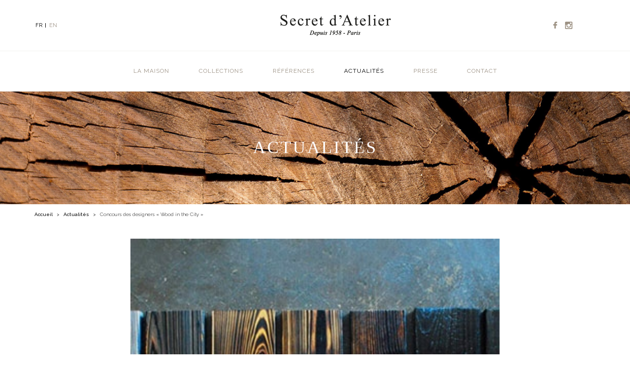

--- FILE ---
content_type: text/html; charset=UTF-8
request_url: http://www.secret-atelier.com/actualites/concours-des-designers-wood-in-the-city
body_size: 5674
content:
<!DOCTYPE html>
<html>
    <head>
        <meta charset="UTF-8" />
        <title>Le parquet de luxe, un privilège pour la décoration d&#039;intérieur</title>

                    <link rel="stylesheet" href="/css/31d33e5_bootstrap.min_1.css" type="text/css" />
                    <link rel="stylesheet" href="/css/31d33e5_mandatory_2.css" type="text/css" />
                    <link rel="stylesheet" href="/css/31d33e5_style_3.css" type="text/css" />
        
        
        <link rel="icon" type="image/x-icon" href="/uploads/globals/favicon.png" />
        <meta name="robots" content="index,follow">
        <meta name="viewport" content="width=device-width, minimum-scale=0.25, maximum-scale=1.6, initial-scale=1.0, user-scalable=no">
        <meta name="google-site-verification" content="dyTJZszcTAMJmAYcgqQfSrfxZ9uoPMSUpKJeAosAx-c" />
        <meta name="apple-mobile-web-app-capable" content="yes">
        <link rel="shortcut icon" href="/uploads/globals/favicon.png" type="image/x-icon">
        <link rel="canonical" href="">
        <link rel="alternate" media="handheld" href="">
        <meta name="description" content="Chaque pièce possède une âme, une histoire et quelque soit la pièce que l’on meuble ou que l’on décore, le but est de s’y sentir bien">
        <meta name="keywords" content=" ">
        <meta property="og:image" content="/uploads/logo.jpg">
                                <script>
            var REQUIRED_FIELDS   = "Les champs en rouge sont obligatoires";
            var INVAlID_FIELD     = "E-mail invalide";
        </script>
        
                    <script type="text/javascript" src="/js/1426985_jQuery_1.js" charset="utf-8"></script>
        


    
                    
                
                                                                    <script>
                  (function(i,s,o,g,r,a,m){i['GoogleAnalyticsObject']=r;i[r]=i[r]||function(){
                  (i[r].q=i[r].q||[]).push(arguments)},i[r].l=1*new Date();a=s.createElement(o),
                  m=s.getElementsByTagName(o)[0];a.async=1;a.src=g;m.parentNode.insertBefore(a,m)
                  })(window,document,'script','https://www.google-analytics.com/analytics.js','ga');

                  ga('create', 'UA-86377009-1', 'auto');
                  ga('require', 'displayfeatures');
                  ga('send', 'pageview');

                </script>
                    
        
        
    
        
    </head>
    <body>  
                  <div id="page_de_garde" class="hidden">
    <div id="header_logo">
      <img src="/bundles/antipodessite/images/logo.png" alt="">
    </div> <!-- /#header_logo -->
    <div id="container_garde">
      <div class="txt_garde">
        <p class="title_garde">Notre version mobile <br> se refait une beauté</p>
        <p class="subtitle_garde">En attendant visiter notre <br> site version desktop </p>
      </div>
    </div> <!-- /#container_garde -->
    <div id="footer_garde">
      <ul class="list_rs_garde">
        <li><a class="picto_fb" href="#" target="_blank">Facebook</a></li>
        <li><a class="picto_in" href="#" target="_blank">Instagram</a></li>
        <li><a class="picto_tw" href="#" target="_blank">Twitter</a></li>
      </ul> 
    </div> <!-- /#footer_garde -->
  </div> <!-- /#page_de_garde -->
  	<header>
	<div class="header-top full-width">
		<div class="container full-height ">
			<div class="row full-height">	
				<div class="col-sm-12 full-height">
					<div class="display-table full-width full-height">
 						<div class="display-table-cell col-middle">
							<div class="lang">
																											<span class="active">
											Fr
										</span>
									
									
																											<a href="/en/journal">En</a>						
									
															</div>
							<div id="bloc_lang_mobile" class="hidden-lg hidden-md hidden-sm hidden-xs">
															</div> <!-- /#bloc_lang_mobile -->
						</div>
						<div class="display-table-cell col-middle bloc_logo_header">
							<a href="/" class="logo">Secret d&#039;Atelier</a>
						</div>
												<div class="display-table-cell col-middle socials hidden-xs"><a href="https://www.facebook.com/CFParquet/?fref=ts" class="facebook" target="_blank" title="Facebook" >
						Facebook 					</a><a href="https://www.instagram.com/secret_d_atelier/" class="instagram" target="_blank" title="Instagram" >
						Instagram 					</a></div>
						<div id="button_menu_mobile" class="display-table-cell col-middle hidden-lg hidden-md hidden-sm">
							<div class="btn_menu_mobile"></div>
						</div> <!-- /#button_menu_mobile -->
					</div>	
				</div>	
			</div>
		</div>
	</div>
	<div class="container header-bottom">
		<div class="row">
			<div class="col-sm-12 full-height bloc_menu_principal">
									
						<nav><ul class="menu-principal display-table full-width"><li class="menu-principal-li"><a href="/la-marque"  class="item-menu-1 item-menu " data-sous-menu='1'><span>LA MAISON</span></a></li><li class="menu-principal-li"><a href="/collections-parquets-de-luxe"  class="item-menu-2 item-menu " data-sous-menu='2'><span>COLLECTIONS</span></a></li><li class="menu-principal-li"><a href="/references"  class="item-menu-3 item-menu " data-sous-menu='3'><span>Références</span></a></li><li class="menu-principal-li"><a href="/actualites"  class="item-menu-4 item-menu active" data-sous-menu='4'><span>Actualités</span></a></li><li class="menu-principal-li"><a href="/presse"  class="item-menu-5 item-menu " data-sous-menu='5'><span>Presse</span></a></li><li class="menu-principal-li"><a href="/contact"  class="item-menu-6 item-menu " data-sous-menu='6'><span>CONTACT</span></a></li></ul></nav>				
							</div>
		</div>
	</div>	
	<nav class="display-table full-width sous-menu"><ul class="list-sous-menu display-table-cell sous-menu-1"><!-- 				<li><a href="#" title="Secret d'Atelier">Secret d'Atelier</a></li><li><a href="#" title="Le savoir faire">Le savoir faire</a></li><li><a href="#" title="Fabrication française">Fabrication française</a></li> --><li><a href="/la-marque/secret-d-atelier"  title="A propos de nous"  >A propos de nous</a></li><li><a href="/la-marque/notre-savoir-faire"  title="Notre savoir faire"  >Notre savoir faire</a></li></ul><ul class="list-sous-menu display-table-cell sous-menu-2"><li><a href="/collections-parquets-de-luxe/illusion"  title="Illusion"  >Illusion</a></li><li><a href="/collections-parquets-de-luxe/bois-brule"  title="BOIS BRÛLÉ"  >BOIS BRÛLÉ</a></li><li><a href="/collections-parquets-de-luxe/l-atlas"  title="L&#039;Atlas"  >L&#039;Atlas</a></li><li><a href="/collections-parquets-de-luxe/nos-projets"  title="Nos Projets"  >Nos Projets</a></li></ul></div></nav>
	<div id="bloc_menu_mobile" class="hidden-lg hidden-md hidden-sm">
							
			<ul class="list_menu_mobile">
			<li><a href="/la-marque"  class="parent ">LA MAISON</a><ul class="submenu_mobile"><li><a href="/la-marque/secret-d-atelier"  class="">A propos de nous</a></li><li><a href="/la-marque/notre-savoir-faire"  class="">Notre savoir faire</a></li></ul></li><li><a href="/collections-parquets-de-luxe"  class="parent ">COLLECTIONS</a><ul class="submenu_mobile"><li><a href="/collections-parquets-de-luxe/illusion"  class="">Illusion</a></li><li><a href="/collections-parquets-de-luxe/bois-brule"  class="">BOIS BRÛLÉ</a></li><li><a href="/collections-parquets-de-luxe/l-atlas"  class="">L&#039;Atlas</a></li><li><a href="/collections-parquets-de-luxe/nos-projets"  class="">Nos Projets</a></li></ul></li><li><a href="/references"  class="parent ">Références</a></li><li><a href="/actualites"  class="parent active">Actualités</a></li><li><a href="/presse"  class="parent ">Presse</a></li><li><a href="/contact"  class="parent ">CONTACT</a></li>	</ul> <!-- /.list_menu_mobile -->						
				<div id="bottom_menu_mobile">
			<ul class="list_rs_mobile">
				<li><a class="ico_fb" href="https://www.facebook.com/CFParquet/?fref=ts" target="_blank">Facebook</a></li>
				<li><a class="ico_in" href="https://www.instagram.com/compagniefrancaiseduparquet/" target="_blank">Instagram</a></li>
<!-- 				<li><a class="ico_tw" href="#">Twitter</a></li> -->
			</ul> <!-- /.list_rs_mobile -->
<!-- 			<div class="bloc_search_mobile">
				<form action="#" method="POST" class="search_form">
					<input type="search" name="recherche" placeholder="Recherche" />
					<input type="submit" name="" value="">
				</form>
			</div>  -->
			<!-- /.bloc_search_mobile -->
		</div> <!-- /#bottom_menu_mobile -->
	</div> <!-- /#bloc_menu_mobile -->
</header><!-- /header --> 
    	<div class="header-body header-body-actualites">
		<p class="trait-bottom">Actualités</p>
	</div>
	<div class="container">
		<div class="row">
			<div class="col-sm-12">
				<div class="fil-ariane">
					<ul>
						<li><a href="/" title="Accueil">Accueil</a></li>
						<li><a href="/actualites" title="Actualités">Actualités</a></li>
						<li class="last"><span>Concours des designers « Wood in the City »</span></li>
					</ul>
				</div>
			</div>
		</div>
	</div>
	<div class="container article-container">
		<div class="row">
			<div class="col-sm-8 col-xs-12 center-img no-float">
				<article>
					<img src="/uploads/media/blog/0001/01/thumb_341_blog_desktop.jpeg" alt="Concours des designers « Wood in the City »" class="cover-principale img-responsive full-width-img">
					<span class="dateTime">30 août 2016</span>
					<h1 class="small-magin-top titre-section">Concours des designers « Wood in the City »</h1>
					<div class="contenu">
						<p>Wood In the City est un concours &agrave; l&rsquo;initiative in&eacute;dite de La Compagnie Fran&ccedil;aise du Parquet et de Secret d&rsquo;Atelier.&nbsp;</p>
						<p>Ce projet ambitieux rassemble des industriels et la nouvelle g&eacute;n&eacute;ration des talents de designers fran&ccedil;ais. Ensemble, ils s&rsquo;engagent dans un programme international qui conjugue des objectifs &eacute;conomique, culturel, et environnemental autour du th&egrave;me &laquo;&nbsp;R&eacute;inventons le parquet&nbsp;&raquo;.</p>

<p>Ce projet invite de jeunes designers &agrave; se pencher sur les nouvelles r&eacute;ponses esth&eacute;tiques, techniques et environnementales du parquet.</p>

<p>Gr&acirc;ce &agrave; ses d&eacute;clinaisons multiples, le parquet occupe une place croissante dans le design et la d&eacute;coration int&eacute;rieure. Le parquet est un mat&eacute;riau authentique qui n&rsquo;a pas encore fait sa mue vers le design. Si le parquet est aujourd&rsquo;hui un support incontestable de la d&eacute;coration, aucune r&eacute;elle innovation dans sa fabrication, son style ou la fa&ccedil;on de le poser n&rsquo;a &eacute;t&eacute; apport&eacute;e.</p>

<p>L&rsquo;objectif de Wood in the City est de g&eacute;n&eacute;rer une &eacute;mulation artistique et artisanale autour du parquet pour le hisser au statut d&rsquo;&eacute;l&eacute;ment de design int&eacute;rieur &agrave; part enti&egrave;re.<br />
Cette r&eacute;volution n&eacute;cessite notamment un travail sur toute la chaine de production du parquet - de la for&ecirc;t jusqu&rsquo;au promoteur - afin d&rsquo;imaginer de nouvelles solutions. L&rsquo;objectif est notamment d&rsquo;innover sur les caract&eacute;ristiques techniques du parquet telles que les probl&eacute;matiques acoustiques ou la r&eacute;sistance &agrave; l&rsquo;eau... L&rsquo;&eacute;tude peut porter sur la lame de parquet en tant que telle mais aussi et surtout sur le rendu du parquet pour une pi&egrave;ce compl&egrave;te. Ce n&rsquo;est qu&rsquo;&agrave; cette l&rsquo;&eacute;chelle que l&rsquo;on peut juger l&rsquo;esth&eacute;tisme d&rsquo;un rev&ecirc;tement de sol.</p>

<p>Les candidats ont le choix de concourir dans l&rsquo;une ou l&rsquo;autre cat&eacute;gorie&nbsp;:</p>

<ul>
	<li>Le parquet, symbole du luxe et de l&rsquo;art de vivre &agrave; la Fran&ccedil;aise ;</li>
	<li>Le parquet, le bois comme nouveau rev&ecirc;tement de sol pour les logements sociaux et les primo acc&eacute;dants.</li>
</ul>

<p>&nbsp;</p>

<p>Les projets et prototypes de parquets seront s&eacute;lectionn&eacute;s selon six crit&egrave;res :</p>

<ul>
	<li>Innovation</li>
	<li>Qualit&eacute; technique et esth&eacute;tique</li>
	<li>Approche structurelle et constructive</li>
	<li>D&eacute;marche environnementale</li>
	<li>Pertinence par rapport aux deux cat&eacute;gories de l&rsquo;appel &agrave; projet (luxe ou logements sociaux)</li>
	<li>Caract&egrave;re r&eacute;alisable des cr&eacute;ations</li>
</ul>

<p>&nbsp;</p>

<p>Il est temps d&rsquo;imaginer le parquet de la prochaine d&eacute;cennie permettant au plus grand nombre de profiter d&rsquo;un sol noble et &eacute;conomique.</p>
					</div>
					<div class="share">
						<p class="no-margin-bottom">Partager :</p>
						<ul>
							<li><a href="#" title="Facebook" class="fb-btn social-share share-facebook" data-type="facebook" data-url="http://www.secret-atelier.com/actualites/concours-des-designers-wood-in-the-city" data-title="Concours des designers « Wood in the City »" data-picture="http://www.secret-atelier.com/uploads/media/blog/0001/01/thumb_341_blog_desktop.jpeg" data-description="Wood In the City est un concours &amp;agrave; l&amp;rsquo;initiative in&amp;eacute;dite de La Compagnie Fran&amp;ccedil;aise du Parquet et de Secret d&amp;rsquo;Atelier.&amp;nbsp;">Facebook</a></li>
							<li><a href="#" title="Twitter" class="twitter-btn social-share share-twitter" data-type="twitter" data-url="http://www.secret-atelier.com/actualites/concours-des-designers-wood-in-the-city" data-title="Concours des designers « Wood in the City »" data-picture="http://www.secret-atelier.com/uploads/media/blog/0001/01/thumb_341_blog_desktop.jpeg" data-description="Wood In the City est un concours &amp;agrave; l&amp;rsquo;initiative in&amp;eacute;dite de La Compagnie Fran&amp;ccedil;aise du Parquet et de Secret d&amp;rsquo;Atelier.&amp;nbsp;">Twitter</a></li>
							<li><a href="#" title="Pinterest" class="pint-btn social-share share-pinterest" data-type="pinterest" data-url="http://www.secret-atelier.com/actualites/concours-des-designers-wood-in-the-city" data-title="Concours des designers « Wood in the City »" data-picture="http://www.secret-atelier.com/uploads/media/blog/0001/01/thumb_341_blog_desktop.jpeg" data-description="Wood In the City est un concours &amp;agrave; l&amp;rsquo;initiative in&amp;eacute;dite de La Compagnie Fran&amp;ccedil;aise du Parquet et de Secret d&amp;rsquo;Atelier.&amp;nbsp;">Pinterest</a></li>
						</ul>
					</div>
					<div class="pagination full-width">
													<div class="previous pull-left">
								<a href="/actualites/cassina">Article précédent</a>
							</div>
												<div class="lien-articles">
							<a href="/actualites" title="Liste d'articles">Liste d&#039;articles</a>
						</div>
											</div>
				</article>
			</div>	
		</div>
	</div>
  	<footer class="container-fluid">
	<div class="container">
		<div class="row">
			<div class="col-sm-3 no-padding logo_footer">
				<div class="logo"></div>
			</div>
			<div class="col-sm-3 no-padding colFooter">
				<p class="titre-footer">Utiles</p>
									<ul>
			<li><a href="https://www.google.fr/maps/place/129+Boulevard+Saint-Germain,+75006+Paris/data=!4m2!3m1!1s0x47e671d90c6f1113:0xdc491229b9afacbb?sa=X&amp;ved=0ahUKEwjQ4MG34e3OAhVEqxoKHcvLCLUQ8gEIHTAA" target="_blank" title="129 bd St Germain 75006 Paris">129 bd St Germain 75006 Paris</a></li>
			<li><a href="/mentions-legales"  title="MENTIONS LÉGALES">MENTIONS LÉGALES</a></li>
					</ul>
											</div>
			<div class="col-sm-3 no-padding colFooter">
				<p class="titre-footer">Suivez-nous</p>
									<ul>
			<li><a href="https://www.facebook.com/CFParquet/?fref=ts" target="_blank" title="Facebook">Facebook</a></li>
				<li><a href="https://www.instagram.com/secret_d_atelier/" target="_blank" title="Instagram">Instagram</a></li>
		</ul>
											</div>
			<div class="col-sm-3 no-padding colFooter">
				<p class="titre-footer">Newsletter</p>
				<p>Pour suivre notre actualité, inscrivez-vous à notre newsletter :</p>
				<form name="antipodes_sitebundle_newsletter" method="post" action="/newsletter" class="newsletter-form">					
					
	<input type="email" id="antipodes_sitebundle_newsletter_email" name="antipodes_sitebundle_newsletter[email]" required="required" required="required" name="email" placeHolder="E-mail" />
	<button type="submit" id="antipodes_sitebundle_newsletter_save" name="antipodes_sitebundle_newsletter[save]" name="envoyer" type="submit">&gt;</button>

<input type="hidden" id="antipodes_sitebundle_newsletter__token" name="antipodes_sitebundle_newsletter[_token]" value="WWyJvZYaTy-3ypY_mK01fDgnR8rJFzheU9Qv3noHo4o" /></form>



			</div>
		</div>
	</div>
	<div class="copyright">
		<p>&copy; Tous droits réservés Secret d’Atelier. 2016  -  Antipodes M I Créateur de sites</p>
	</div>
</footer> 
                              <script type="text/javascript" src="/js/fbcfbfa_cookies_1.js" charset="utf-8"></script>
          <script type="text/javascript" src="/js/fbcfbfa_jquery.nicescroll.min_2.js" charset="utf-8"></script>
          <script type="text/javascript" src="/js/fbcfbfa_owl.carousel.min_3.js" charset="utf-8"></script>
          <script type="text/javascript" src="/js/fbcfbfa_Traitement_4.js" charset="utf-8"></script>
          	<script>
		$(document).on('click', '.social-share', function(event)
		{
			event.preventDefault();
	        type = $(this).attr('data-type');
	        sharing_name = $(this).attr('data-title');
	        sharing_url = $(this).attr('data-url');
	        sharing_description = $(this).attr('data-description');
	        sharing_img = $(this).attr('data-picture');

	        if ( type.length )
	        {
	            switch( type )
	            {
	                case 'twitter':
	                    window.open('https://twitter.com/intent/tweet?text=' + sharing_name + ' ' + encodeURIComponent(sharing_url), 'sharertwt', 'toolbar=0,status=0,width=640,height=445');
	                    break;
	                case 'facebook':
	                    // window.open('http://www.facebook.com/sharer.php?u=' + sharing_url, 'sharer', 'toolbar=0,status=0,width=660,height=445');
	                    window.open('https://www.facebook.com/dialog/feed?app_id=51456425878972&display=popup&picture=' + sharing_img +  '&link='+encodeURIComponent(sharing_url)+'&redirect_uri=' + encodeURIComponent(sharing_url) +'&name=' + encodeURIComponent(sharing_name) + '&description=' + encodeURIComponent(sharing_description) + '', 'sharer', 'toolbar=0,status=0,width=660,height=445');
	                    break;
	                case 'pinterest':
	                    window.open('http://www.pinterest.com/pin/create/button/?media=' + sharing_img + '&url=' + sharing_url, 'sharerpinterest', 'toolbar=0,status=0,width=660,height=445');
	                    break;
	            }
	        }
    	});
    </script>
    </body>
</html>


--- FILE ---
content_type: text/css
request_url: http://www.secret-atelier.com/css/31d33e5_mandatory_2.css
body_size: 2270
content:
@import 'https://fonts.googleapis.com/css?family=Raleway:300,400,500,600,700,800';
@import 'https://fonts.googleapis.com/css?family=Roboto:300,400,500,700';
.font1{ font-family: 'Raleway', sans-serif;  }
.font2{ font-family: 'Times', sans-serif;  }
.outline{outline: none;}
*:focus{ outline: none; }
.box-sizing
{
    -moz-box-sizing:padding-box;
    -webkit-box-sizing:padding-box;
    -o-box-sizing:padding-box;
    box-sizing:padding-box;
}
.inline{display: inline; float: left;}
.inline-block{display: inline-block;}
.display-block{display: block;}
.display-table{display: table;}
.display-table-cell{float: none; display: table-cell;}
body{
    font-family: 'Open Sans', sans-serif;
    color: #000;
} 
blockquote{padding: 0; margin: 0; border-left: 0}
strong{font-weight: 700;}
ul{ padding: 0; margin: 0; }
li{ list-style: none; }
.color-black{color: #000; }
strong.extrabold{ font-weight: 900; }
.lighter{ font-weight: 300; }
.light{ font-weight: 500; }
.lowercase{ text-transform: lowercase !important; }
.uppercase{ text-transform: uppercase !important; }
.italic{ font-style: italic;}
.center{ text-align: center; }
a:hover{ text-decoration: none; }
a{ color: inherit; }
p a{ color: #990000; }
p a:hover{}
.clear{float: none; clear: both;}
.border-right{border-right: 1px solid #FFF;}
.relative{position: relative !important;}
.absolute{position: absolute !important;}
.container{ position: relative;}
.removeAppearence
{
    appearance: none;
    -moz-appearance :none;
    -webkit-appearance: none;
    border-radius: 0px;
    -webkit-border-radius: 0px;
    -moz-border-radius: 0px;
}
.img-responsive-container img{ width: 100%; }
img.full-width-img{width: 100%;}
.no-float{ float: none; }
.no-opacity{ opacity: 0 !important; }
.no-padding-top{ padding-top: 0 !important; }
.no-padding-bottom{ padding-bottom: 0 !important; }
.no-padding-left{ padding-left: 0 !important; }
.no-padding-right{ padding-right: 0 !important; }
.no-padding-x{ padding-left: 0 !important; padding-right: 0 !important; }
.no-padding-y{ padding-top: 0 !important; padding-bottom: 0 !important; }
.no-padding{ padding: 0 !important; }
.high-padding-y{ padding: 100px 0 !important; }
.no-margin-top{ margin-top: 0 !important; }
.no-margin-top-no-import{ margin-top: 0; }
.no-margin-bottom{ margin-bottom: 0 !important; }
.no-margin-left{ margin-left: 0 !important; }
.no-margin-right{ margin-right: 0 !important; }
.no-margin-x{ margin-left: 0 !important; margin-right: 0 !important; }
.no-margin-y{ margin-top: 0 !important; margin-bottom: 0 !important; }
.no-margin{ margin: 0 !important; }
.no-margin-p{margin-bottom: 0 !important; line-height: 8px !important;}
.margin{ margin: 20px !important; }
.margin-x{ margin-left: 20px !important; margin-right: 20px !important; }
.small-margin-y{ margin-top: 10px !important; margin-bottom: 10px !important; }
.margin-y{ margin-top: 20px !important; margin-bottom: 20px !important; }
.large-margin-y{ margin-top: 30px !important; margin-bottom: 30px !important; }
.small-magin-top{ margin-top: 10px !important; }
.margin-top{ margin-top: 20px !important; }
.large-margin-top{ margin-top: 30px !important; }
.margin-bottom{ margin-bottom: 20px !important; }
.margin-left{ margin-left: 20px !important; }
.margin-right{ margin-right: 20px !important; }
.padding{ padding: 24px; }
.padding-x{ padding-left: 24px; padding-right: 24px; }
.padding-y{ padding-top: 24px; padding-bottom: 24px; }
.padding-top{ padding-top: 24px; }
.small-padding-top{ padding-top: 10px; }
.padding-bottom{ padding-bottom: 24px; }
.padding-left{ padding-left: 24px; }
.padding-right{ padding-right: 24px; }
.bigger-size{ font-size: 18px !important; }
.big-size{ font-size: 16px !important; }
.normal-size{ font-size: 14px !important; }
.small-size{ font-size: 12px !important; }
.smaller-size{ font-size: 10px !important; }
.no-border{ border: none !important; }
.no-border-right{ border-right: none !important; }
.no-border-bottom{border-bottom: none !important;}
.no-background{ background: transparent !important; }
.underline{ text-decoration: underline; }
.text-indent{ text-indent: -9999px; display: block; }
html.noScroll{overflow: hidden !important;}
*.unselectable {
   -moz-user-select: none;
   -khtml-user-select: none;
   -webkit-user-select: none;   
   -ms-user-select: none;
   user-select: none;
}
.form-input
{
    width: 100%;
    background: #000;
    border: 2px solid #fff;
    color: #fff;
    height: 50px;
    margin-bottom: 16px;
    font-size: 24px;
    padding: 0 18px;
}
.form-input[type="submit"]:hover{ background: rgb(43, 42, 42); }    
.jLabel-label
{
    top: 8px !important;
    left: 18px !important;
    letter-spacing: 1px !important;
    color: rgba(255, 255, 255, 0.63) !important;
}
.letter-spacing-1{ letter-spacing: 1px !important; }
.letter-spacing-2{ letter-spacing: 2px !important; }
.letter-spacing-3{ letter-spacing: 3px !important; }

.center-img{ margin: auto; }
.justify{ text-align: justify; }
.row-centered {
    text-align:center;
}
.col-centered {
    display:inline-block;
    float:none;
    text-align:left;
    margin-right:-4px;
}
.col-md-centered{
    float: none;
    margin: 0 auto;
}
.container-full-height{
    height: 100%;
}
.container-xs-height {
    display:table;
    padding-left:0px;
    padding-right:0px;
}
.col-display-inlineblock{
    float: none;
    display: inline-block;
    vertical-align: middle;
    margin-left: -4px;
}
.row-xs-height {
    display:table-row;
}
.col-xs-height {
    display:table-cell;
    float:none;
}
.col-top {
    vertical-align:top;
}
.col-middle {
    vertical-align:middle;
}
.col-bottom {
    vertical-align:bottom;
}
.zindex{
    z-index: 9;
}
.center-vertically
{
    display: table-cell;
    vertical-align: middle;
}
@media (min-width: 768px) {
    .container-sm-height {
        display:table;
        padding-left:0px;
        padding-right:0px;
    }
    .row-sm-height {
        display:table-row;
    }
    .col-sm-height {
        display:table-cell;
        float:none;
    }
}
@media (min-width: 992px) {
    .container-md-height {
        display:table;
        padding-left:0px;
        padding-right:0px;
    }
    .row-md-height {
        display:table-row;
    }
    .col-md-height {
        display:table-cell;
        float:none;
    }
}
@media (min-width: 1200px) {
    .container-lg-height {
        display:table;
        padding-left:0px;
        padding-right:0px;
    }
    .row-lg-height {
        display:table-row;
    }
    .col-lg-height {
        display:table-cell;
        float:none;
    }
}
.white-popup 
{
    position: relative;
    background: #ffffff;
    padding-bottom:100px;
    width: auto;
    max-width: 1024px;
    margin: 20px auto;
    overflow: hidden;
}
.white-popup.errors-popup{ padding: 30px; max-width: 600px; }
.white-popup.success-popup{ padding: 30px; max-width: 600px; }
.white-popup.errors-popup strong { width: 110px; float: left; }

.full-height{ height: 100%; }
.full-width{ width: 100%; }

.half-height{ height: 50%; }
.half-width{ width: 50%; }
.display-table{ display: table; }
.position-fixed{ position: fixed; }


.color-bordeau{color: #86012e;}
.color-black{color: #000 !important;}

.fw-300{font-weight: 300 !important;}
.fw-400{font-weight: 400 !important;}
.fw-600{font-weight: 600 !important;}
.fw-700{font-weight: 700 !important;}
.fw-800{font-weight: 800 !important;}


.padding-bottom-40{ padding-bottom: 40px;}

.border-radius-20{
    -webkit-border-radius: 20px;
    -moz-border-radius: 20px;
    border-radius: 20px;
}
.border-radius-15{
    -webkit-border-radius: 15px;
    -moz-border-radius: 15px;
    border-radius: 15px;
}
.padding-grid-10{
    padding-left: 10px !important;
    padding-right: 10px !important;
}

.margin-bottom-10{margin-bottom: 10px !important;}
.margin-bottom-20{margin-bottom: 20px !important;}
.margin-bottom-30{margin-bottom: 30px !important;}
.margin-bottom-40{margin-bottom: 40px !important;}
.margin-bottom-80{margin-bottom: 80px !important;}

.margin-top-80{margin-top: 80px !important;}

.champs-required{font-size: 11px !important; font-weight: 400 !important; margin: 0 !important;}

.sp-espace{display: inline-block; width: 35px;}

.trait-top:before
{
    content: '';
    height: 30px;
    width: 1px;
    background: white;
    display: block;
    margin: 10px auto;
}
.trait-bottom.trait-noir:after, .trait-top.trait-noir:before{ background: #000000;  }
.trait-bottom:after
{
    content: '';
    height: 30px;
    width: 1px;
    background: white;
    display: block;
    margin: 10px auto;
    display: none;
}
.bouton
{
    font-family: 'Times', sans-serif;
    font-size: 12px;
    text-transform: uppercase;
    border: none;
    background: rgba(0, 0, 0, 0.6);
    position: relative;
    text-align: center;
    padding: 0 20px 0 42px;
    height: 40px;
    display: inline-block;
    line-height: 40px;
    color: white;
    letter-spacing: 1px;
}
.bouton:hover
{ 
    border: 1px solid white; 
    line-height: 38px;
}
.bouton:before
{
    content: '';
    position: absolute;
    background: url('../../bundles/antipodessite/images/fleche-bouton.png') center center no-repeat;
    width: 13px;
    height: 9px;
    top: calc( ( 40px - 9px ) / 2 );
    left: 15px;
}
.bouton:hover:before
{
    top: calc( ( 38px - 9px ) / 2 );
}

--- FILE ---
content_type: text/css
request_url: http://www.secret-atelier.com/css/31d33e5_style_3.css
body_size: 11150
content:
body {
    font-family: 'Roboto', sans-serif;
}
header {
    font-family: 'Raleway', sans-serif;
    font-size: 11px;
    width: 100%;
    text-transform: uppercase;
    color: #000;
}
p {
    letter-spacing: 1px;
    color: #000000;
    font-size: 13px;
    line-height: 22px;
    font-family: 'Raleway', sans-serif;
    margin-bottom: 15px;
}
h1.h1-titre-home
{
    font-family: 'Times New Roman', sans-serif !important;
    font-style: italic;
}
.menu-principal a.item-menu:hover{ color: #000000; }
.lang {
    width: 48px;
    color: #9d9285;
}
.lang * {
    margin: 0 2px;
}
.logo {
    width: 233px;
    height: 43px;
    margin: auto;
    background: url('../../bundles/antipodessite/images/logo.png') center center no-repeat;
    display: block;
    text-indent: -9999px;
}
.lang *:first-child {
    line-height: 9px;
    display: inline-block;
    padding-right: 6px;
    border-right: 1px solid black;
}
.lang a:hover, .lang span.active {
    color: black;
}
.recherche-container {
    width: 180px;
}
.socials {
    width: 94px;
}
.socials a {
    display: inline-block;
    margin: 0 8px;
    text-indent: -9999px;
    background: url('../../bundles/antipodessite/images/socials.png') no-repeat;
}
.socials .facebook {
    width: 8px;
    height: 15px;
    background-position: left top;
}
.socials .instagram {
    width: 15px;
    height: 15px;
    background-position: -24px 0;
}
.socials .twitter, .socials .pinterest {
    width: 17px;
    height: 15px;
    background-position: -53px 0;
}
.socials .facebook:hover {
    background-position: left bottom;
}
.socials .instagram:hover {
    background-position: -24px -15px;
}
.socials .twitter:hover {
    background-position: -53px -15px;
}
.header-top {
    padding: 30px 0;
    border-bottom: #f3f1ee solid 1px;
}
@media (max-width: 600px) {
 .logo {
 width: 260px;
 background-size: contain;
}
}
@media (max-width: 480px) {
 .logo {
 width: 186px;
 background-size: contain;
}
 .socials {
 display: none;
}
 .lang {
 position: absolute;
 top: 22px;
 display: block;
}
}
.recherche-form input {
    padding: 0;
    border: none;
    border-bottom: 1px solid #9d9285;
}
.recherche-form .picto-recherche {
    display: inline-block;
    width: 13px;
    height: 13px;
    background: url('../../bundles/antipodessite/images/loupe.png') right center no-repeat;
}
.royalSlider-global .trait-bottom:after {
    margin: 26px auto;
}
.menu-principal {
    padding: 32px 0;
    text-align: center;
    margin: auto;
}
.menu-principal li.menu-principal-li{
    display: inline-block;
    text-align: center;
    margin: 0 30px;
}
.menu-principal li.menu-principal-li:first-child{
    margin-left: 0;
}
.menu-principal li.menu-principal-li:last-child{
    margin-right: 0
}
.menu-principal li a {
    font-size: 12px;
    display: block;
    text-align: center;
    letter-spacing: 1px;
    text-transform: uppercase;
    color: #9d9285;
}
.menu-principal li a.active,
nav.sous-menu .list-sous-menu li a.active{ color: black; }

.body {
    font-family: 'Times';
    font-weight: normal;
    width: 100%;
    padding: 0;
    color: white;
    -webkit-font-smoothing: antialiased;
    -moz-font-smoothing: antialiased;
    -o-font-smoothing: antialiased;
}
.royalSlider-global {
    width: 100%;
    height: 680px;
}
.royalSlider-global .slide-content-container {
    position: absolute;
    top: 0;
    display: table !important;
    opacity: 1 !important;
}
.royalSlider-global .slide-content-container p {
    font-size: 15px;
    text-transform: uppercase;
    color: white;
}
.royalSlider-global .slide-content-container p.title-slide {
    font-family: 'Times', sans-serif;
    font-size: 38px;
    line-height: 40px;
    margin-bottom: 40px;
}
p.titre-logo {
    font-family: 'Times', sans-serif;
    font-size: 35px;
    margin-top: 50px;
    text-align: center;
    color: #000;
}
.blocs .title-bloc {
    font-family: 'Times', sans-serif;
    font-size: 19px;
    text-align: center;
    letter-spacing: 1px;
    text-transform: uppercase;
    color: #ffffff;
}
.blocs .bloc.corbusier p.trait-bottom.title-bloc
{
    line-height: normal;
    margin-top: 170px;
}
.blocs .bloc.corbusier h2
{
    text-transform: none;
    margin-top: 20px;
}    
.blocs h2 {
    font-size: 15px;
    font-weight: 300;
    line-height: 24px;
    letter-spacing: 1px;
    margin-top: 10px;
}
h1 {
    font-family: 'Raleway', sans-serif;
    font-size: 15px;
    margin-bottom: 30px;
    text-align: center;
    color: #9d9285;
}
.bloc {
    /* margin: 30px; */
    color: white;
    background-size: cover;
}
.bloc.savoir-faire {
    height: 333px;
    background: url('../../bundles/antipodessite/images/bloc-savoirfaire.jpg') center center no-repeat;
}
.bloc.techniques {
    height: 333px;
    background: url('../../bundles/antipodessite/images/bloc-techniques.jpg') center center no-repeat;
}
.bloc.corbusier {
    height: 504px;
    /* background: url('../images/bloc-corbusier.jpg') center center no-repeat; */
}
.blocs-rs-container {
    margin-top: 60px;
    padding: 55px;
    background: #f8f8f8;
}
.titre-bloc {
    font-family: 'Times', sans-serif;
    font-size: 22px;
    text-align: center;
    text-transform: uppercase;
    color: #000;
}
.blocs-rs-container .bloc-rs {
    margin-top: 10px;
}
/* .blocs-rs-container .bloc-rs a
{
    font-family: 'Times', sans-serif;
    font-size: 18px;
    line-height: 226px;
    display: block;
    height: 226px;
    text-align: center;
    letter-spacing: 4px;    
    text-transform: uppercase;
    color: #fff;
    background-size: cover;
} */
/* .blocs-rs-container .bloc-facebook a
{
    background: url('../images/background-facebook.jpg') center center no-repeat;
}
.blocs-rs-container .bloc-instagram a
{
    background: url('../images/background-instagram.jpg') center center no-repeat;
}
.blocs-rs-container .bloc-twitter a
{
    background: url('../images/background-twitter.jpg') center center no-repeat;
} */
/* .blocs-rs-container .bloc-rs.bloc-facebook
{
    vertical-align: middle;
    margin: auto;
    float: none;
} */
figure {
    position: relative;
    float: left;
    overflow: hidden;
    background: #9d9285;
    text-align: center;
    cursor: pointer;
}
figure.effect-chico img {
    -webkit-transition: opacity 0.35s, -webkit-transform 0.35s;
    -moz-transition: opacity 0.35s, -moz-transform 0.35s;
    -o-transition: opacity 0.35s, -o-transform 0.35s;
    transition: opacity 0.35s, transform 0.35s;
    -webkit-transform: scale(1.12);
    -moz-transform: scale(1.12);
    -o-transform: scale(1.12);
    transform: scale(1.12);
}
figure.effect-chico:hover img {
    opacity: 0.5;
    -webkit-transform: scale(1);
    -moz-transform: scale(1);
    -o-transform: scale(1);
    transform: scale(1);
}
figure img {
    position: relative;
    display: block;
    min-height: 100%;
    max-width: 100%;
    opacity: 0.8;
}
figure.effect-chico figcaption {
}
/*, .bloc-designers figure.effect-chico figcaption*/
.blocs-techniques figure.effect-chico figcaption { 
    padding-top: 60px; 
}
.bloc-designers figure.effect-chico figcaption div.container_caption {
    display: table;
    width: 100%;
    height: 100%;
    text-align: center;
}
.bloc-designers figure.effect-chico figcaption div.container_caption div {
    display: table-cell;
    width: 100%;
    vertical-align: middle;
}
figure figcaption, figure figcaption > a {
    position: absolute;
    top: 0;
    left: 0;
    width: 100%;
    height: 100%;
}
figure figcaption > a {
    z-index: 1000;
    text-indent: 200%;
    white-space: nowrap;
    font-size: 0;
    opacity: 0;
}
figure figcaption {
    color: #fff;
    text-transform: uppercase;
    -webkit-backface-visibility: hidden;
    -moz-backface-visibility: hidden;
    -o-backface-visibility: hidden;
    backface-visibility: hidden;
}
figure.effect-chico figcaption::before {
 opacity: 0;
 -webkit-transition: opacity 0.35s, -webkit-transform 0.35s;
 -moz-transition: opacity 0.35s, -moz-transform 0.35s;
 -o-transition: opacity 0.35s, -o-transform 0.35s;
 transition: opacity 0.35s, transform 0.35s;
}
figure.effect-chico figcaption::before {
 position: absolute;
 top: 20px;
 right: 20px;
 bottom: 20px;
 left: 20px;
 border: 1px solid #fff;
 content: '';
 -webkit-transform: scale(1.1);
 -moz-transform: scale(1.1);
 -o-transform: scale(1.1);
 transform: scale(1.1);
}
/* .blocs-techniques figure.effect-chico figcaption::before 
{
    -webkit-transform: scale(1.2);
    transform: scale(1.2);
} */
figure figcaption::before, figure figcaption::after {
 pointer-events: none;
}
figure.effect-chico p.title-rs, figure.effect-chico p.title-figure {
/* padding: 16% 0 20px 0; */
}
figure p.title-rs, figure p.title-figure, figure p {
    margin: 0;
    font-family: 'Times', sans-serif;
    font-size: 18px;
    display: block;
    text-align: center;
    letter-spacing: 4px;
    text-transform: uppercase;
    color: #fff;
    /* height: 220px; */
    padding: 0;
    line-height: 220px;
}
.blocs-techniques figure p, .bloc-designers figure p {
    line-height: 26px;
    opacity: 0;
    -webkit-transition: opacity 0.35s, -webkit-transform 0.35s;
    -moz-transition: opacity 0.35s, -moz-transform 0.35s;
    -o-transition: opacity 0.35s, -o-transform 0.35s;
    transition: opacity 0.35s, transform 0.35s;
}
.blocs-techniques .subtitle-figure {
}
figure p.title-rs, figure p.title-figure {
    word-spacing: -0.15em;
    font-weight: 300;
}
figure figcaption > a {
    z-index: 1000;
    text-indent: 200%;
    white-space: nowrap;
    font-size: 0;
    opacity: 0;
}
figure figcaption, figure figcaption > a {
    position: absolute;
    top: 0;
    left: 0;
    width: 100%;
    height: 100%;
}
figure.effect-chico:hover figcaption::before, figure.effect-chico:hover p {
 opacity: 1;
 -webkit-transform: scale(1);
 -moz-transform: scale(1);
 -o-transform: scale(1);
 transform: scale(1);
}
.blocs-techniques figure.effect-chico:hover figcaption::before, .blocs-techniques figure.effect-chico:hover p, .bloc-designers figure.effect-chico:hover figcaption::before, .bloc-designers figure.effect-chico:hover p {
 -webkit-transform: scale(1);
 -moz-transform: scale(1);
 -o-transform: scale(1);
 transform: scale(1);
}
.blocs-techniques .title-figure, .bloc-designers .title-figure {
    font-family: 'Times', sans-serif;
    font-size: 18px;
    line-height: 22px;
    letter-spacing: 1px;
    padding: 0px 25px;
}
.blocs-techniques .subtitle-figure, .bloc-designers .subtitle-figure {
    font-size: 14px;
    font-weight: 300;
    text-transform: none;
    letter-spacing: 1px;
}
@media screen and (max-width: 50em) {
 figure {
 display: inline-block;
 float: none;
 margin: 10px auto;
 width: 100%;
}
}
.blocs-instagram-container {
    padding: 80px 0;
}
.blocs-instagram-container .slider-item {
    margin-top: 10px;
}
.instagram-feed {
    min-height: 280px;
}
footer {
    padding: 40px 0 10px 0;
    margin-top: 130px;
    border-top: 1px solid #000;
    background: #f8f8f8;
}
footer .titre-footer {
    font-family: 'Times', sans-serif;
    font-size: 20px;
    letter-spacing: 2px;
    display: block;
    width: 100%;
    padding-bottom: 6px;
    color: #2f2f2f;
    border-bottom: 1px solid #9d9088;
    margin-bottom: 12px;
}
footer p {
    font-size: 11px;
    color: #9a9a9a;
    letter-spacing: 2px;
}
footer .newsletter-form {
}
footer .newsletter-form input[type="email"] {
    float: left;
    background: #f8f8f8;
    border: 1px solid #9d9088;
    padding: 0 12px;
    font-family: 'Raleway', sans-serif;
    font-weight: 300;
    font-size: 11px;
    height: 33px;
    width: 234px;
}
footer .newsletter-form input[type="submit"], footer .newsletter-form button[type="submit"] {
    display:block;
    background: #9d9285;
    color: white;
    width: 33px;
    height: 33px;
    border: 1px solid #9d9285;
    text-align: center;
    line-height: 25px;
    font-family: Relaway;
}
footer ul li {
    margin-bottom: 14px;
    display: block;
}
footer ul li a {
    text-transform: uppercase;
    letter-spacing: 2px;
    font-family: 'Raleway', sans-serif;
    font-size: 12px;
    font-weight: 300;
    color: #9a9a9a;
}
footer ul li.lien-special a {
    font-weight: 800;
    text-transform: uppercase;
    color: #9d9285;
}
footer ul li a:hover {
    color: #000000;
}
footer .copyright {
    margin-top: 20px;
}
footer .copyright p {
    color: #9a9a9a;
    letter-spacing: 3px;
    text-align: center;
    font-weight: 300;
}
.sous-menu {
    position: absolute;
    z-index: 1;
    width: 100%;
    background: white;
    padding: 0px;
    height: 0;
    border-top: #f3f1ee solid 1px;
}
ul.list-sous-menu {
    float: left;
    display: none;
    opacity: 0;
    position: absolute;
}
ul.list-sous-menu li {
    display: block;
    margin-top: 20px;
    color: #9d9285;
}
ul.list-sous-menu li:before {
    content: '';
    float: left;
    display: block;
    width: 18px;
    height: 1px;
    background: #9d9285;
    margin-right: 14px;
    margin-top: 7px;
    display: none;
}
ul.list-sous-menu li:hover:before {
    background: #000000;
}
ul.list-sous-menu li a {
    letter-spacing: 1px;
    font-size: 11px;
    font-family: 'Relaway', sans-serif;
    text-transform: uppercase;
}
ul.list-sous-menu li:hover {
    color: #000000;
}
.header-body {
    background: url('../../bundles/antipodessite/images/header-body-contact.jpg') center center no-repeat;
    -webkit-background-size: cover !important;
    -moz-background-size: cover !important;
    -o-background-size: cover !important;
    background-size: cover !important;
}
.header-body.header-body-techniques {
    background: url('../../bundles/antipodessite/images/header-body-finition.jpg') center center no-repeat;
}
.header-body.header-body-designer {
    background: url('../../bundles/antipodessite/images/bandeau-designer.jpg') center center no-repeat;
}
.header-body.header-body-collection {
    background: url('../../bundles/antipodessite/images/bandeau-collection.jpg') center center no-repeat;
}
.header-body-lamaison-aproposdenous {
    background: url('../../bundles/antipodessite/images/bandeau-maison-secret-atelier.jpg') center center no-repeat;
}
.header-body-lamaison-notresavoirfaire {
    background: url('../../bundles/antipodessite/images/bandeau-maison-secret-atelier-savoir-faire.jpg') center center no-repeat;
}
.header-body.header-body-collection-dedie {
    background: url('../../bundles/antipodessite/images/bandeau-collection--le-corbusier.jpg') center center no-repeat;
}
.header-body.header-body-collection-dedie.collection5 {
    background: url('../../bundles/antipodessite/images/collection-parquet-moderne-atlas-secret-d-atelier.jpg') center center no-repeat;
}
.header-body.header-body-collection-dedie.collection3 {
    background: url('../../bundles/antipodessite/images/collection-parquet-luxe-illusion-secret-d-atelier.jpg') center center no-repeat;
}
.header-body.header-body-collection-dedie.collection4 {
    background: url('../../bundles/antipodessite/images/collection-parquet-luxe-bois-brule-secret-d-atelier.jpg') center center no-repeat;
}
.header-body.header-body-collection-dedie.collection2 {
    background: url('../../bundles/antipodessite/images/collection-nos-projet-parquet-design-secret-d-atelier.jpg') center center no-repeat;
}
.header-body.header-body-resultatrecherche {
    background: url('../../bundles/antipodessite/images/header-body-resultatrecherche.jpg') center center no-repeat;
}
.header-body.header-body-trouverdistributeur {
    background: url('../../bundles/antipodessite/images/header-body-trouverdistributeur.jpg') center center no-repeat;
}
.header-body.header-body-actualites {
    background: url('../../bundles/antipodessite/images/header-body-actualites.jpg') center center no-repeat;
}
.header-body.header-body-references {
    background: url('../../bundles/antipodessite/images/header-body-references.jpg') center center no-repeat;
}
.header-body.header-body-references-hotels {
    background: url('../../bundles/antipodessite/images/header-body-references-hotels.jpg') center center no-repeat;
}
.header-body.header-body-references-collection {
    background: url('../../bundles/antipodessite/images/header-body-collection.jpg') center center no-repeat;
}
.header-body.header-body-leparquet {
    background: url('../../bundles/antipodessite/images/header-body-leparquet.jpg') center center no-repeat;
}
.header-body.header-body-collection-designer {
    background: url('../../bundles/antipodessite/images/header-body-collection-designer.jpg') center center no-repeat;
}
.header-body.header-body-presse {
    background: url('../../bundles/antipodessite/images/header-body-presse.jpg') center center no-repeat;
}
.header-body h1,
.header-body p {
    display: block;
    width: 100%;
    text-align: center;
    text-transform: uppercase;
    font-size: 35px;
    font-family: 'Times', sans-serif;
    color: white;
    letter-spacing: 4px;
    padding-top: 90px;
    padding-bottom: 90px;
    margin: 0;
    line-height: 50px;
}
.header-body h1:after,
.header-body p:after{ display: none !important; }
.trait-bottom.title-bloc.title-bloc-encart-accueil
{
    height: auto;
    line-height: normal;
    margin-top: 130px;
}

.fil-ariane {
    margin: 14px 0 70px 0;
    font-size: 10px;
    font-family: 'Raleway', sans-serif;
}
.fil-ariane li {
    float: left;
}
.fil-ariane li:after {
    content: '>';
    margin: 0 8px;
}
.fil-ariane li.last:after {
    display: none;
}
.fil-ariane li a {
    font-weight: 500;
}
.fil-ariane li span {
    font-weight: 300;
}
.image-contact {
    background: url('../../bundles/antipodessite/images/image-contact.jpg') center center no-repeat;
    background-size: cover;
}
.titre-section {
    font-family: 'Times', sans-serif;
    font-size: 22px;
    letter-spacing: 2px;
    text-transform: uppercase;
}
.titre-section.gray {
    color: #9d9285;
}
.titre-section:after {
    content: '';
    width: 25px;
    height: 3px;
    background: black;
    margin-top: 10px;
    display: block;
    margin-bottom: 30px;
}
.titre-section.gray:after {
    background: #9d9285;
}
.page-contact .block-left {
    padding-right: 30px;
}
.formulaire-contact {
    margin-top: 60px;
}
.formulaire-contact input, .formulaire-contact textarea 
{
    width: 100%;
    border: none;
    border-bottom: 1px solid #9d9285;
    padding-bottom: 10px;
    color: #9d9285;
    margin-bottom: 30px;
    letter-spacing: 1px;
    color: #000000;
    font-weight: 300;
    font-size: 12px;
}
.formulaire-contact textarea {
    padding-bottom: 0px;
}
.catpcha-container img
{
    margin-top: 10px;
    border: 1px solid #9e9286;
    float: left;
}
.formulaire-contact input[type="submit"], .formulaire-contact button[type="submit"] {
    height: 50px;
    width: 180px;
    background: #9d9285;
    font-weight: 500;
    font-size: 13px;
    color: #ffffff;
    letter-spacing: 2px;
    line-height: 44px;
    border: 1px solid #9d9285;
    margin-bottom: 0;
}
.formulaire-contact input[type="submit"]:hover, .formulaire-contact button[type="submit"]:hover {
    background: white;
    color: #9d9285;
}
.shadow-input-file{ width: 290px; }
.whiteOverlight
{
    position: fixed;
    top: 0;
    left: 0;
    height: 100%;
    width: 100%;
    background: rgba(255,255,255,0.8)
}
#message-succes,
#popup-projet
{
    position: fixed;
    top: calc(50% - 100px);
    margin: auto;
    width: 420px;
    border: 1px solid black;
    padding: 40px;
    right: 0;
    background: white;
    left: 0;
}
#popup-projet
{
    width: 820px;
    top: calc(50% - 200px);
    max-width: 100%;
}
#popup-projet .image-left
{
    float: left;
    margin-right: 30px;
}
#popup-projet .content-right
{
    float: left;
    max-width: 440px;
}
#popup-projet .titre.titre-section:after{ margin-bottom: 10px; }
#popup-projet .description{ font-size: 12px; }
.popup-projet-container
{
    display: none;
    opacity: 0;
}
.close-contact,
.close-popup
{
    position: absolute;
    top: 10px;
    right: 10px;
    cursor: pointer;
}
.effect-chico a
{
    display: block;
    height: 100%;
    position: absolute;
    width: 100%;
    top: 0;
}
.input-file-container{display: none;}
.input-file {
    width: 0.1px;
    height: 0.1px;
    opacity: 0;
    overflow: hidden;
    position: absolute;
    z-index: -1;
}
.input-file + label {
    font-size: 13px;
    text-align: center;
    font-family: 'Raleway', sans-serif;
    color: white;
    font-weight: 500;
    letter-spacing: 2px;
    line-height: 50px;
    color: #9d9285;
    background-color: white;
    width: 270px;
    display: inline-block;
    border: 1px solid #9d9285;
    height: 50px;
    padding-left: 20px;
    overflow: hidden;
    margin-bottom: 0;
}
.input-file:focus + label, .input-file + label:hover {
    background-color: #9d9285;
    color: white;
}
.input-file:focus + label:before, .input-file + label:hover:before {
    background-position: bottom center;
}
.input-file + label {
    cursor: pointer; /* "hand" cursor */
}
.input-file + label:before {
    content:'';
    display: block;
    float: left;
    background: url('../../bundles/antipodessite/images/upload-image.png') top center no-repeat;
    height: 21px;
    width: 21px;
    margin-top: 10px;
}
.input-file + label:hover:before {
    background-position: bottom center;
}
.input-file:focus + label {
    outline: 1px dotted #000;
    outline: -webkit-focus-ring-color auto 5px;
    outline: -moz-focus-ring-color auto 5px;
    outline: -o-focus-ring-color auto 5px;
}
.input-file + label * {
    pointer-events: none;
}
.formulaire-contact p.notice {
    color: #9d9285;
    font-size: 11px;
    margin-top: 4px;
}
.articles-savoirfaire {
    margin-top: 40px;
}
.savoir-faire-page .article1 {
}
.savoir-faire-page .article .image {
    background-size: cover;
    /* height: 326px; */
}
.savoir-faire-page .article1 .image {
    /* background: url('../images/savoir-faire-image1.jpg') center center no-repeat; */
}
.savoir-faire-page .article2 .image {
    /* background: url('../images/savoir-faire-image2.jpg') center center no-repeat; */
}
.sous-menu-interne {
    background: #f6f6f6;
    padding: 40px 30px 40px 10px;
}
.sous-menu-interne li {
    margin-bottom: 40px;
    position: relative;
}
.sous-menu-interne li:before {
    content:'';
    background: url('../../bundles/antipodessite/images/fleche-sous-menu-interne.png') top center no-repeat;
    width: 20px;
    height: 9px;
    opacity: 0;
    position: absolute;
    left: -32px;
    top: 6px;
}
.sous-menu-interne li:hover:before,  .sous-menu-interne li.current:before {
    opacity: 1;
}
.sous-menu-interne li a {
    color: #a6a6a6;
    font-size: 13px;
    letter-spacing: 1px;
}
.sous-menu-interne li.current a,  .sous-menu-interne li:hover a {
    color: #000000;
}
.image-bloc-action
{
    /* background: url('../images/images-bloc-actions.png') no-repeat; */
    width: 100%;
    height: auto;
    display: block;
    margin-bottom: 16px;
}
/* .image-bloc-action.action-1{ background-position: 0px 0px; }
.image-bloc-action.action-2{ background-position: -347px 0px; }
.image-bloc-action.action-3{ background-position: -700px 0px; } */

.image-bloc-action-container
{
    /* margin: 0 20px; */
}
.image-bloc-action-container h4
{
    text-transform: uppercase;
    font-size: 16px;
    font-family: 'Raleway', sans-serif;
    font-weight: 600;
    letter-spacing: 1px;
}
.image-bloc-action-container p
{
    font-size: 13px;
    font-family: 'Raleway', sans-serif;
    font-weight: 500;
    letter-spacing: 1px;
    
}
.image-partenaire{ margin-right: 60px; }
.background-menu-left {
    width: 100vw;
    height: 100%;
    position: absolute;
    left: -100vw;
    top: 0;
    background: #f6f6f6;
    z-index: -1;
}
.image-contenu {
    margin-bottom: 20px;
}
.bloc-designers {
    margin-bottom: 30px;
}
.visite a {
    display: inline-block;
    text-indent: -9999px;
    margin: 0 10px;
    height: 18px;
    background: url('../../bundles/antipodessite/images/visites.png') top center no-repeat;
}
.visite a.visite-facebook {
    width: 9px;
    background-position: top left;
}
.visite a.visite-facebook:hover {
    background-position: bottom left;
}
.visite a.visite-siteweb {
    width: 17px;
    background-position: top right;
}
.visite a.visite-siteweb:hover {
    background-position: bottom right;
}
.share {
    color: #9d9285;
}
.share a {
    display: inline-block;
    text-indent: -9999px;
    margin: 0 10px;
    height: 17px;
    background: url('../../bundles/antipodessite/images/share.png') top center no-repeat;
}
.share a.share-facebook {
    width: 9px;
    background-position: top left;
}
.share a.share-facebook:hover {
    background-position: bottom left;
}
.share a.share-twitter {
    width: 18px;
    background-position: top -29px;
}
.share a.share-twitter:hover {
    background-position: -29px bottom;
}
.share a.share-pinterest {
    width: 12px;
    background-position: top right;
}
.share a.share-pinterest:hover {
    background-position: bottom right;
}
.titre-menu-left {
    font-family: 'Raleway', sans-serif;
    font-weight: 500;
    color: #000000;
    font-size: 15px;
    text-transform: uppercase;
    margin-bottom: 40px;
}
.filtres-recherche {
}
.filtres-recherche li {
    margin-bottom: 10px;
}
.filtres-recherche li:before {
    display: none;
}
.filtres-recherche li input {
    display: inline-block;
    margin-right: 20px;
}
.filtres-recherche li p {
    display: inline-block;
    font-size: 13px;
    color: #505050;
}
.filtres-recherche li.filtre-null p {
    color: #a6a6a6;
}
.formulaire-recherche-page {
    margin-bottom: 50px;
}
.formulaire-recherche-page input {
    border: none;
    border-bottom: 1px solid #9d9285;
    padding: 0 6px 8px 6px;
    width: 440px;
}
.formulaire-recherche-page span.loupe {
    display: inline-block;
    background: url('../../bundles/antipodessite/images/bigger-loupe.png') right center no-repeat;
    width: 27px;
    height: 27px;
}
input#captcha
{
    float: left;
    width: 170px;
    margin-top: 6px;
    margin-left: 30px;
}
.resultat-recherche-section h2 {
    font-size: 21px;
    font-family: 'Times', sans-serif;
    text-transform: uppercase;
    color: #000000;
    padding-bottom: 24px;
    border-bottom: 1px solid #bda87f;
    letter-spacing: 2px;
}
.resultat-recherche-section .resultats {
    padding: 24px 0px;
    border-bottom: 1px solid #b6b6b6;
    color: #000000;
    font-family: 'Raleway', sans-serif;
    font-size: 14px;
}
.resultat-recherche-section .resultats h3 {
    margin-top: 0px;
    font-size: 14px;
    font-weight: 500;
    margin-bottom: 15px;
}
.resultat-recherche-section .resultats p {
    font-weight: 300;
    margin-bottom: 15px;
}
.resultat-recherche-section .resultats p.provenance {
    color: #6d6d6d;
    font-size: 11px;
    margin-bottom: 0;
}
#loading-center-absolute {
    height: 100px;
    width: 100px;
    margin: auto;
    margin-top: 40px;
    margin-bottom: 0;/* opacity: 0; */
}
.object {
    width: 25px;
    height: 25px;
    background-color: #9d9285;
    margin-right: 50px;
    float: left;
    margin-bottom: 50px;
}
.object:nth-child(2n+0) {
 margin-right: 0px;
}
#object_one {
    -webkit-animation: object_one 2s infinite;
    animation: object_one 2s infinite;
}
#object_two {
    -webkit-animation: object_two 2s infinite;
    animation: object_two 2s infinite;
}
#object_three {
    -webkit-animation: object_three 2s infinite;
    animation: object_three 2s infinite;
}
#object_four {
    -webkit-animation: object_four 2s infinite;
    animation: object_four 2s infinite;
}
@-webkit-keyframes object_one {
 25% {
-webkit-transform: translate(75px, 0) rotate(-90deg) scale(0.5);
}
 50% {
-webkit-transform: translate(75px, 75px) rotate(-180deg);
}
 75% {
-webkit-transform:  translate(0, 75px) rotate(-270deg) scale(0.5);
}
 100% {
-webkit-transform: rotate(-360deg);
}
}
@keyframes object_one {
 25% {
 transform: translate(75px, 0) rotate(-90deg) scale(0.5);
 -webkit-transform: translate(75px, 0) rotate(-90deg) scale(0.5);
}
 50% {
 transform: translate(75px, 75px) rotate(-180deg);
 -webkit-transform: translate(75px, 75px) rotate(-180deg);
}
 75% {
 transform: translate(0, 75px) rotate(-270deg) scale(0.5);
 -webkit-transform: translate(0, 75px) rotate(-270deg) scale(0.5);
}
 100% {
 transform: rotate(-360deg);
 -webkit-transform: rotate(-360deg);
}
}
@-webkit-keyframes object_two {
 25% {
-webkit-transform: translate(0, 75px) rotate(-90deg) scale(0.5);
}
 50% {
-webkit-transform: translate(-75px, 75px) rotate(-180deg);
}
 75% {
-webkit-transform:  translate(-75px, 0) rotate(-270deg) scale(0.5);
}
 100% {
-webkit-transform: rotate(-360deg);
}
}
@keyframes object_two {
 25% {
 transform: translate(0, 75px) rotate(-90deg) scale(0.5);
 -webkit-transform: translate(0, 75px) rotate(-90deg) scale(0.5);
}
 50% {
 transform: translate(-75px, 75px) rotate(-180deg);
 -webkit-transform: translate(-75px, 75px) rotate(-180deg);
}
 75% {
 transform: translate(-75px, 0) rotate(-270deg) scale(0.5);
 -webkit-transform: translate(-75px, 0) rotate(-270deg) scale(0.5);
}
 100% {
 transform: rotate(-360deg);
 -webkit-transform: rotate(-360deg);
}
}
@-webkit-keyframes object_three {
 25% {
-webkit-transform: translate(0, -75px) rotate(-90deg) scale(0.5);
}
 50% {
-webkit-transform: translate(75px, -75px) rotate(-180deg);
}
 75% {
-webkit-transform:  translate(75px, 0) rotate(-270deg) scale(0.5);
}
 100% {
-webkit-transform: rotate(-360deg);
}
}
@keyframes object_three {
 25% {
 transform: translate(0, -75px) rotate(-90deg) scale(0.5);
 -webkit-transform: translate(0, -75px) rotate(-90deg) scale(0.5);
}
 50% {
 transform: translate(75px, -75px) rotate(-180deg);
 -webkit-transform: translate(75px, -75px) rotate(-180deg);
}
 75% {
 transform:  translate(75px, 0) rotate(-270deg) scale(0.5);
 -webkit-transform: translate(75px, 0) rotate(-270deg) scale(0.5);
}
 100% {
 transform: rotate(-360deg);
 -webkit-transform: rotate(-360deg);
}
}
@-webkit-keyframes object_four {
 25% {
-webkit-transform: translate(-75px, 0) rotate(-90deg) scale(0.5);
}
 50% {
-webkit-transform: translate(-75px, -75px) rotate(-180deg);
}
 75% {
-webkit-transform:  translate(0, -75px) rotate(-270deg) scale(0.5);
}
 100% {
-webkit-transform: rotate(-360deg);
}
}
@keyframes object_four {
 25% {
 transform: translate(-75px, 0) rotate(-90deg) scale(0.5);
 -webkit-transform: translate(-75px, 0) rotate(-90deg) scale(0.5);
}
 50% {
 transform: translate(-75px, -75px) rotate(-180deg);
 -webkit-transform: translate(-75px, -75px) rotate(-180deg);
}
 75% {
 transform: translate(0, -75px) rotate(-270deg) scale(0.5);
 -webkit-transform: translate(0, -75px) rotate(-270deg) scale(0.5);
}
 100% {
 transform: rotate(-360deg);
 -webkit-transform: rotate(-360deg);
}
}
.recherche-boutique {
    margin-bottom: 46px;
}
.recherche-boutique a.trouver-geo {
    display: inline-block;
    width: 350px;
    height: 50px;
    color: #ffffff;
    font-size: 13px;
    text-align: center;
    background: url('../../bundles/antipodessite/images/pin.png') #000000 25px center no-repeat;
    float: left;
    line-height: 47px;
    letter-spacing: 1px;
    text-indent: 30px;
}
.recherche-boutique .ou-phrase {
    display: inline-block;
    margin: 0 46px;
    font-size: 13px;
    text-align: center;
}
.recherche-boutique .bootstrap-select.btn-group {
    width: 270px !important;
    height: 50px;
    margin-right: 30px;
}
.recherche-boutique .btn-default {
    width: 270px;
    height: 50px;
    display: inline-block;
    border: 1px solid black;
    border-radius: 0;/*
        padding-left: 18px;
        
        
        -webkit-appearance: none;
        -moz-appearance: none;
        appearance: none;
         */
    }
.recherche-boutique .bs-caret .caret {
    background: url('../../bundles/antipodessite/images/arrow-down.png') center center no-repeat;
    border: none;
    width: 10px;
    height: 7px;
}
    /* .recherche-boutique option
    {
        -webkit-appearance: none;
        -moz-appearance: none;
        appearance: none;
        border: 1px solid black;
     } */
    .recherche-boutique select::-ms-expand { /* for IE 11 */
 display: none;
}
.recherche-boutique input.submit-form {
    display: inline-block;
    width: 70px;
    height: 50px;
    background: black;
    color: white;
    text-transform: uppercase;
    text-align: center;
    border: none;
}
.geolocations-border-top {
    border-top: 1px solid black;
    padding-top: 40px;
}
.geolocations {
}
.geolocations .geolocation {
    margin-bottom: 36px;
    padding: 16px 10px;
    cursor: pointer;
    border: 1px solid white;
}
.geolocations .geolocation:hover {
    border: 1px solid black;
}
.geolocations .geolocation .pin {
    display: inline-block;
    background: url('../../bundles/antipodessite/images/pin-empty.png') center center no-repeat;
    width: 22px;
    height: 34px;
    text-align: center;
    float: left;
    margin-right: 14px;
    font-size: 13px;
    line-height: 28px;
    font-weight: 500;
}
.geolocations .geolocation .adresse-geolocation {
    display: inline-block;
}
.geolocations .geolocation p {
    line-height: 18px;
    margin: 0;
    font-size: 13px;
    font-family: 'Raleway', sans-serif;
    font-weight: 300;
}
.geolocations .geolocation .distance {
    width: 32px;
    height: 28px;
    background: url('../../bundles/antipodessite/images/distance.png') center center no-repeat;
    float: right;
    display: inline-block;
}
.map-geolocation {
    height: 494px;
    width: 100%;
}
.liste-articles {
}
.liste-articles article {
    border: 1px solid #9d9285;
    margin-bottom: 30px;
}
.liste-articles .visuel {
    overflow: hidden;
    height: 270px;
}
.liste-articles .put-on-bottom {
    position: absolute;
    bottom: 26px;
}
.liste-articles article .contenu {
    padding: 30px;
    min-height: 294px;
    position: relative;
}
.liste-articles article .contenu .titre h2 {
    font-size: 20px;
    font-family: 'Times', sans-serif;
    margin-bottom: 20px;
    letter-spacing: 1px;
}
.liste-articles article .contenu .extrait p {
    font-size: 11px;
    color: #9d9285;
    line-height: 18px;
    letter-spacing: 1px;
    margin-bottom: 26px;
}
.liste-articles article .contenu .lirePlus a {
    font-size: 11px;
    color: #9d9285;
    letter-spacing: 1px;
}
.liste-articles article .contenu .lirePlus a:hover {
    color: black;
}
.liste-articles article .share {
}
.liste-articles article ul li {
    display: inline-block;
}
.liste-articles article ul li a {
    background: url('../../bundles/antipodessite/images/share-article.png') no-repeat;
    height: 14px;
    margin: 0px 5px;
}
.liste-articles article ul li a.share-facebook {
    width: 13px;
    margin-left: 0;
}
.liste-articles article ul li a.share-twitter {
    width: 16px;
    background-position: -25px top;
}
.liste-articles article ul li a.share-twitter:hover {
    background-position: -25px bottom;
}
.liste-articles article ul li a.share-pinterest {
    width: 10px;
}
.article-container article {
}
.article-container article .cover-principale {
    margin-bottom: 30px;
}
.article-container article .dateTime {
    display: block;
    color: #9d9285;
    font-size: 13px;
    font-weight: 300;
    text-transform: capitalize;
    letter-spacing: 1px;
}
h1.titre-section {
    color: #000000;
    text-align: left;
}
.article-container article .contenu {
    font-size: 12px;
}
.article-container article .contenu p {
    margin-bottom: 30px;
    letter-spacing: 1px;
}
.article-container article .share {
    margin-bottom: 40px;
    margin-top: 50px;
}
.article-container article .share ul,  .article-container article .share li {
    display: inline-block;
}
.article-container article .share p {
    font-size: 12px;
    color: #9d9285;
    display: inline-block;
}
.article-container .pagination {
    padding: 10px 0;
    border-top: 1px solid #9d9285;
    border-bottom: 1px solid #9d9285;
    border-radius: 0;
    position: relative;
}
.article-container .pagination .previous a,  .article-container .pagination .next a {
    font-weight: 300;
    color: #9d9285;
    letter-spacing: 2px;
    font-size: 11px;
}
.article-container .lien-articles {
    display: inline-block;
    width: 13px;
    margin: auto;
    float: none;
    position: absolute;
    left: 0;
    right: 0;
    top: 13px;
}
.article-container .lien-articles a {
    display: block;
    background: url('../../bundles/antipodessite/images/lien-articles.png') center top no-repeat;
    width: 13px;
    height: 13px;
    text-indent: -9999px;
}
.article-container .lien-articles a:hover {
    background-position: center bottom;
}
.references-container .reference {
    margin-bottom: 30px;
}
.references-container figure figcaption p {
    font-size: 24px;
    line-height: 260px;
    margin-top: 55px;
}
.royalSlider-interne {
    width: 100%;
    height: 660px;
    position: relative;
}
.slider-container {
    position: relative;
}
.slider-container .cadre-bottom {
    position: absolute;
    height: 38px;
    background: rgba(255, 255, 255, 0.8);
    z-index: 1;
    bottom: 0;
}
.royalSlider-interne.rsDefault.rsHor .rsArrow {
    width: 7px;
    height: 12px;
    bottom: 14px;
    top: auto;
    left: 15px;
    margin: 0;
}
.effect-chico p.title-figure
{ 
    opacity: 0; 
    -webkit-transition: opacity 0.35s, -webkit-transform 0.35s;
    -moz-transition: opacity 0.35s, -moz-transform 0.35s;
    -o-transition: opacity 0.35s, -o-transform 0.35s;
    transition: opacity 0.35s, transform 0.35s;
}
.effect-chico:hover p.title-figure
{ 
    opacity: 1; 
    -webkit-transition: opacity 0.35s, -webkit-transform 0.35s;
    -moz-transition: opacity 0.35s, -moz-transform 0.35s;
    -o-transition: opacity 0.35s, -o-transform 0.35s;
    transition: opacity 0.35s, transform 0.35s;
}
.royalSlider-interne.rsDefault.rsHor .rsArrow.rsArrowRight {
    left: 40px;
}
.royalSlider-interne.rsDefault.rsHor .rsArrow .rsArrowIcn {
    background: url('../../bundles/antipodessite/images/arrows-slider.png') no-repeat;
    width: 7px;
    height: 12px;
    margin: 0;
    position: static;
}
.royalSlider-interne.rsDefault.rsHor .rsArrow.rsArrowLeft .rsArrowIcn {
    background-position: top left;
}
.royalSlider-interne.rsDefault.rsHor .rsArrow.rsArrowRight .rsArrowIcn {
    background-position: top right;
}
.royalSlider-interne.rsDefault.rsHor .rsArrow.rsArrowLeft .rsArrowIcn:hover {
    background-position: bottom left;
}
.royalSlider-interne.rsDefault.rsHor .rsArrow.rsArrowRight .rsArrowIcn:hover {
    background-position: bottom right;
}
.references-container .share {
    width: 174px;
    float: right;
}
.navigation-pages {
    margin-top: 60px;
    border-top: 1px solid #a6a7a1;
    padding-top: 26px;
}
.navigation-pages a {
    font-size: 13px;
    letter-spacing: 1px;
    color: #626262;
    font-weight: 300;
    display: block;
    text-align: right;
}
.navigation-pages .previous {
    float: left;
}
.navigation-pages .next {
    float: right;
}
.navigation-pages .previous:before {
    content:'';
    background: url('../../bundles/antipodessite/images/arrow-navigation-pages.png') left top no-repeat;
    float: left;
    width: 13px;
    height: 11px;
    margin-right: 20px;
    margin-top: 4px;
}
.navigation-pages .next:before {
    content:'';
    background: url('../../bundles/antipodessite/images/arrow-navigation-pages.png') right top no-repeat;
    float: right;
    width: 13px;
    height: 11px;
    margin-left: 20px;
    margin-top: 4px;
}
.navigation-pages .previous:hover:before {
    background-position: left bottom;
}
.navigation-pages .next:hover:before {
    background-position: right bottom;
}
.navigation-pages span.nom-pages {
    font-weight: 500;
    padding-bottom: 6px;
}
.navigation-pages .previous span.nom-pages {
    margin-left: 33px;
}
.navigation-pages .next span.nom-pages {
    margin-right: 33px;
}
.navigation-pages a:hover span.nom-pages {
    border-bottom: 1px solid black;
}
.video-youtube {
    position: relative;
    height: 420px;
}
.video-youtube iframe {
    width: 100% !important;
    max-height: 420px;
}
.video-youtube img {
    position: absolute;
    top: 0;
    left: 0;
    width: 100%;
    height: 100%;
}
.video-youtube #play-video {
    position: absolute;
    background: url('../../bundles/antipodessite/images/play-picto.png') center bottom no-repeat;
    width: 54px;
    height: 53px;
    top: calc(50% - 53px / 2);
    left: calc(50% - 54px / 2);
    cursor: pointer;
    text-indent: -9999px;
}
.video-youtube #play-video:hover {
    background-position: center top;
}
.points-avantages {
}
.points-avantages ul {
    margin-bottom: 68px;
}
.points-avantages ul li {
    color: #9d9285;
    font-size: 13px;
    padding-left: 24px;
    margin-bottom: 15px;
    background: url('../../bundles/antipodessite/images/dot.png') left center no-repeat;
}
a.bouton-site {
    width: 270px;
    margin-right: 30px;
    border: 1px solid black;
    color: black;
    letter-spacing: 2px;
    text-align: center;
    position: relative;
    height: 50px;
    display: inline-block;
    line-height: 48px;
    background: white;
    padding-left: 30px;
}
a.bouton-site:hover {
    color: white;
    background: black;
}
a.bouton-site i {
    position: absolute;
    left: 16px;
    top: 7px;
    display: block;
}
a.bouton-site.bouton-telecharger i {
    background: url('../../bundles/antipodessite/images/boutons-site.png') left top no-repeat;
    width: 21px;
    height: 34px;
}
a.bouton-site.bouton-telecharger:hover i {
    background-position: left bottom;
}
a.bouton-site.bouton-trouverdistributeur i {
    background: url('../../bundles/antipodessite/images/boutons-site.png') -53px top no-repeat;
    width: 22px;
    height: 34px;
}
a.bouton-site.bouton-trouverdistributeur:hover i {
    background-position: -53px bottom;
}
a.bouton-site.bouton-contacternous i {
    background: url('../../bundles/antipodessite/images/boutons-site.png') -107px top no-repeat;
    width: 31px;
    height: 34px;
}
a.bouton-site.bouton-contacternous:hover i {
    background-position: -107px bottom;
}
html.noScroll{
    overflow: hidden !important;
}
.no-projets a{ text-indent: -9999px; }
.no-projets figure p.title-figure{
    line-height: 320px;
}
.references-container figure.list-collection figcaption p {
    line-height: 14px;
    margin-top: 122px;
}
.liste-articles .visuel img{
    object-fit: cover;
    min-height: 270px;
}
.col_cover{
    float: none;
    display: inline-block;
    vertical-align: top;
    margin-right: -4px;
    margin-bottom: 30px;
}
.col_cover img{
    display: block;
    max-width: 100%;
    margin: auto;
    border: 1px solid #e6e6e6;
}
.col_cover h2{
    font-family: 'Raleway', sans-serif;
    font-weight: 400;
    text-transform: uppercase;
    color: #000000;
    font-size: 12px;
    text-transform: uppercase;
    margin: 20px 0 5px;
}
.col_cover p{
    font-family: 'Raleway', sans-serif;
    font-weight: 400;
    font-size: 10px;
    line-height: 14px;
    font-style: italic;
    color: #000;
}
.content-col-cover{
    position: relative;
    width: 100%;
    display: block;
    cursor: pointer;
}
.content-col-cover:before{
    content: '';
    background-color: rgba(255,255,255,0.85);
    position: absolute;
    width: 100%;
    height: 100%;
    top: 0;
    left: 0;
    border: 1px solid #bbbbbb;
    opacity: 0;
    -webkit-transition: all .35s ease;
    -moz-transition: all .35s ease;
    -ms-transition: all .35s ease;
    -o-transition: all .35s ease;
    transition: all .35s ease;
}
.content-col-cover:after{
    content: '';
    background: url('../../bundles/antipodessite/images/zoom.png') no-repeat;
    width: 23px;
    height: 23px;
    position: absolute;
    top: 50%;
    left: 0;
    right: 0;
    margin: -12px auto 0;
    opacity: 0;
    -webkit-transition: all .35s ease;
    -moz-transition: all .35s ease;
    -ms-transition: all .35s ease;
    -o-transition: all .35s ease;
    transition: all .35s ease;
}
.content-col-cover:hover:before, .content-col-cover:hover:after {
    opacity: 1;
}
.royalSliderBigHolder{
  display: none;
  position: fixed;
  top: 0;
  bottom: 0;
  left: 0;
  right: 0;
  margin: auto;
  width: 100%;
  max-width: 1170px;
  height: 100%;
  max-height: 811px;
  z-index: 99999;
}
.PressePopup.royalSlider{
  opacity: 0;
  position: relative;
  width: 100% !important;
  max-width: 650px;
  height: 100% !important;
  margin: auto;
  -webkit-transition: all .35s ease;
     -moz-transition: all .35s ease;
      -ms-transition: all .35s ease;
       -o-transition: all .35s ease;
          transition: all .35s ease;
  /**width: 100%;*/
  /**left: 0;
  *right: 0;
  *top: 0;
  *bottom: 0;*/
}
/*.PressePopup.royalSlider .rsSlide{
  padding: 20px 0;
}*/
#overlay-presse{
  background-color: rgba(255,255,255,0.8);
  position: fixed;
  width: 100%;
  height: 100%;
  top: 0;
  left: 0;
  display: none;
  z-index: 9999;
}
.PressePopup .rsContent img {
    margin-left: 0!important;
}
.PressePopup.rsMinW .rsArrow{
  width: 12px;
  height: 21px;
}
.PressePopup.rsMinW .rsArrowIcn{
    background: url('../../bundles/antipodessite/images/nav_popup.png') no-repeat;
    width: 12px;
    height: 21px;
    top: 0;
    left: 0;
    margin-top: 0;
    margin-left: 0;
}
.PressePopup.rsMinW.rsHor .rsArrowLeft .rsArrowIcn {
    background-position: left;
}
.PressePopup.rsMinW.rsHor .rsArrowRight .rsArrowIcn {
    background-position: right;
}
.PressePopup.rsMinW .rsContent{
  text-align: center;
}
.PressePopup.rsMinW .rsArrowRight, .PressePopup.rsMinW .rsArrowLeft{
  top: 50%;
  margin-top: -10px;
}
.PressePopup.rsMinW .rsArrowRight{
  right: 0;
}
.PressePopup.rsMinW .rsArrowLeft{
  left: 0;
}
.close-popup-presse{
  background: url('../../bundles/antipodessite/images/close_popup.png') no-repeat;
  width: 14px;
  height: 14px;
  position: absolute;
  top: 0;
  right: 0;
  cursor: pointer;
  z-index: 999;
}
.PressePopup.rsMinW .rsOverflow, .PressePopup.rsMinW .rsSlide{
    background: transparent;
}






@media (max-width: 1200px){
    .menu-principal li.menu-principal-li{margin: 0 20px;}
}

@media (max-width: 1198px){
    .blocs .bloc.corbusier p.trait-bottom.title-bloc
    {
        margin-top: 130px;
    }
    .trait-bottom.title-bloc.title-bloc-encart-accueil
    {
        margin-top: 102px;
        line-height: 30px !important;
    }
    .references-container figure.list-collection figcaption p 
    {
        margin-top: 102px;
    }
    figure p.title-rs
    {
        line-height: 174px !important;
    }
    .no-projets figure p.title-figure
    {
        line-height: 585px !important;
    }
    .reference figure p
    {
        line-height: 28px !important;
        margin-top: 136px !important;
        font-size: 18px !important;
    }
    figure .collection-projet-popup p
    {
        line-height: 25px !important;
    }
    footer .newsletter-form input[type="email"]
    {
        width: 154px;
    }
    .bloc-designers 
    {
        overflow: hidden;
    }
    figure
    {
        width: 100%;
    }
    figure img
    {
        max-width: none;
        width: 100%;
        height: auto;
    }
    
    .liste-articles .visuel
    {
        height: auto;
    }
}
@media (max-width: 800px) and ( min-width: 767px )
{
    .large-margin-top.bloc.corbusier{ margin-top: 4px !important; }
}
@media (max-width: 994px){
    .menu-principal li.menu-principal-li{ margin: 0 7px;}
}

@media (min-width: 990px){
    .no-projets figure
    {
        max-width: 470px;
    }
}

@media (max-width: 990px){
    .blocs .bloc.corbusier p.trait-bottom.title-bloc
    {
        margin-top: 90px;
    }
    .bloc-designers .effect-chico .container_caption p.title-figure
    {
        font-size: 12px;
        line-height: 15px !important;
    }
    .references-container figure.list-collection figcaption p 
    {
        margin-top: 74px;
        font-size: 20px;
    }
    input#captcha{ width: 150px; }
    .reference figure p
    {
        line-height: 22px !important;
        margin-top: 106px !important;
        font-size: 15px !important;
        width: 90%;
        margin-left: auto;
        margin-right: auto;
    }
    .reference figure p.multi-line
    {
        margin-top: 94px !important;
    }
    figure p.title-rs
    {
        line-height: 135px !important;
    }
    .title-bloc-encart-accueil
    {
        line-height: 15px !important;
        margin-top: 70px !important;
    }
    .no-projets figure p.title-figure
    {
        line-height: 485px !important;
    }
    
        
}

@media (max-width: 845px){
    #popup-projet
    {
        width: 420px;
        max-width: 100%;
    }
    #popup-projet .image-left
    {
        margin-bottom: 20px;
    }
}
@media (max-width: 991px){
    .blocs-rs-container{padding: 55px 15px;}
    .bloc.savoir-faire, .bloc.techniques{height: 204px;}
    .bloc.corbusier{height: 311px;}
    .blocs-instagram-container{padding: 80px 0 0;}
    .slider-menu{top: inherit !important; bottom: 0;}
    .logo_footer{padding: 0 10px !important;}
    .logo_footer .logo{width: 100%; background-size: contain;}
    footer .newsletter-form input[type="email"]{width: 150px;}
}

@media only screen and (min-width : 768px) and (max-width : 1024px) {
    /* .image-contact{-webkit-background-size: contain; -moz-background-size: contain; background-size: contain;} */
}

@media (max-width: 767px){
    /********* HEADER **********/
    .menu-principal, .bloc_menu_principal, .sous-menu{display: none;}
    .sous-menu{border-top: none;}
    .logo{background: url('../../bundles/antipodessite/images/logo_mobile.png') no-repeat center; -webkit-background-size: contain; -moz-background-size: contain; background-size: contain;}


    /********* HOME ************/
    .royalSlider-global .slide-content-container p{font-size: 12px;line-height: 12px;margin-bottom: 6px;}
    .royalSlider-global .trait-bottom:after{margin: 6px auto;}
    .royalSlider-global .slide-content-container p.title-slide{font-size: 18px; line-height: 18px; margin-bottom: 6px; padding: 0 5px;}
    .royalSlider-global .slide-content-container .bouton{font-size: 11px; height: 30px; line-height: 30px; padding: 0 20px; letter-spacing: 0.5px; background: rgba(0, 0, 0, 0.6);}
    .royalSlider-global .slide-content-container .bouton:before{display: none;}
    p.titre-logo{margin-top: 30px; font-size: 24px; margin-bottom: 0}
    h1.h1-titre-home{margin-top: 10px; font-size: 14px;}
    .trait-bottom:after{height: 14px; margin: 6px auto;}
    .blocs:after{content: ''; display: table; clear: both;}
    .bloc.savoir-faire, .bloc.techniques, .bloc.corbusier{width: 100%; max-width: 320px; height: 190px; margin: 0 auto 15px; -webkit-background-size: cover; -moz-background-size: cover; background-size: cover;}
    .bloc.corbusier{height: inherit; margin-top: 0 !important;     max-width: 100%;}
    .blocs .title-bloc{font-size: 16px; line-height: 20px; margin-bottom: 0}
    .blocs h2{font-size: 13px; line-height: 17px; margin: 0; letter-spacing: 0; }
    .bloc.corbusier figure {height: auto !important;}
    .bloc.corbusier figure.effect-chico img{min-height: inherit;}
    .content_blocCorbusier {position: absolute;width: 100%;top: 50%;margin-top: -45px;}
    .blocs .bloc.corbusier p.trait-bottom.title-bloc{margin-top: 0; display: block;}
    .bloc.corbusier h2{margin-bottom: 0}
    .titre-bloc{margin-bottom: 0}
    .blocs-rs-container .bloc-rs{margin-top: 0}
    .blocs-rs-container{padding: 25px 15px; margin-top: 15px;}
    .blocs-rs-container .bloc-rs .effect-chico{max-width: 320px; display: block; margin: 15px auto 0;}
    .blocs-instagram-container{padding: 55px 0 0;}
    .slider-wrapper{padding: 0 15px;}
    .instagram-feed{min-height: inherit;}
    .slider-wrapper .frame{padding: 6px;}
    .slider-menu{margin: 0 auto !important; bottom: -42px;}
    figure.effect-chico figcaption::before{top: 10px; bottom: 10px; left: 10px; right: 10px;}
    figure.effect-chico p.title-rs{line-height: 18px !important; position: absolute; width: 100%; left: 0; top: 50%; margin-top: -9px;}
    .content_encartHome {position: absolute;width: 100%;left: 0;top: 50%; margin-top: -26px;}

    /******** FOOTER ************/
    footer{padding: 25px 0 10px; margin-top: 80px;}
    .logo_footer{margin-bottom: 25px;}
    footer .titre-footer{font-size: 18px; padding-bottom: 4px; }
    .colFooter{margin-bottom: 25px;}
    footer .newsletter-form input[type="email"]{width: 235px !important; border-radius: 0; -webkit-appearance: none;}
    footer .copyright p{letter-spacing: 2px;}


    /******* La marque *******/
    .header-body h1, .header-body p{font-size: 20px; line-height: 26px; letter-spacing: 1px; padding: 40px 10px;}
    .fil-ariane{margin: 13px 0 15px; }
    .fil-ariane:after{content: ''; display: table; clear: both;}
    .titre-section{margin: 0 0 15px; font-size: 19px; letter-spacing: 1px;}
    .titre-section:after{width: 20px; margin: 5px 0 0;}
    p{font-size: 12px; line-height: 20px;}
    .articles-savoirfaire{margin-top: 0}
    .articles-savoirfaire img {margin-bottom: 18px; max-width: 100%;}
    .savoir-faire-page .article .image{background: none !important; height: auto;}
    .savoir-faire-page .image img{width: 100% !important; height: auto !important}
    .savoir-faire-page .image{margin-bottom: 18px;}
    .articles-savoirfaire .article2{margin-top: 30px;}


    /******* Collections - Designers *******/
    .references-container .reference, .references-container figure.list-collection{margin-bottom: 15px;}
    .references-container figure{margin: 0 auto; display: block;}
    .references-container figure figcaption p{font-size: 20px !important; line-height: 20px !important; letter-spacing: 2px; position: absolute; width: 100%; top: 50%; left: 0; margin-top: -11px !important; opacity: 1 !important;}
    figure.effect-chico img{width: 100% !important; height: auto !important;}
    .row_top_collection, .row_order_mobile{display: -webkit-box; display: -moz-box; display: -ms-flexbox; display: -moz-flex; display: -webkit-flex; display: flex; -webkit-flex-flow: row wrap; flex-flow: row wrap;}
    .col_img_top_collection, .row_order_mobile div.col-sm-6:first-child{-webkit-order: 2; order: 2;}
    .col_txt_top_collection, .row_order_mobile div.col-sm-6:last-child{-webkit-order: 1; order: 1;}
    h3.titre-section{font-size: 17px;}
    .bloc-designers{ margin-bottom: 15px;}
    .bloc-designers figure{margin: 0 auto; display: block;}
    .bloc-designers figure.effect-chico figcaption::before{top: 6px; bottom: 6px; left: 6px; right: 6px;}
    .bloc-designers figure.effect-chico figcaption{padding-top: 0}
    .bloc-designers figure.effect-chico p.title-figure{position: absolute; width: 100%; left: 0; top: 50%; margin-top: -13px; padding: 0 10px; opacity: 1;}
    .row_video_collections .titre-section{font-size: 17px; letter-spacing: 1px;}
    .row_video_collections{margin-top: 30px;}
    .video-youtube{height: auto;}
    .container_video_youtube{width: 100%; position: relative;}
    .video-youtube img{position: relative; width: 100%; height: auto; z-index: 9}
    .video-youtube #play-video{z-index: 9;}
    .video-youtube iframe{width: 100% !important; height: 100%; max-height: inherit; top: 0; left: 0; position: absolute;}
    .slider-container .cadre-bottom{height: 30px;}
    .royalSlider-interne.rsDefault.rsHor .rsArrow{bottom: 8px;}
    .points-avantages{margin-top: 30px}
    .points-avantages ul{display: none; margin-bottom: 40px;}
    .points-avantages ul li{font-size: 12px; padding-left: 15px; margin-bottom: 8px;}
    .points-avantages h3.titre-section{font-size: 19px; position: relative;}
    .points-avantages h3.titre-section:before{content: ''; background: url('../../bundles/antipodessite/images/ico_accordion.png') no-repeat left; width: 14px; height: 15px; right: 0; top: 50%; margin-top: -7px; position: absolute;}
    .points-avantages h3.titre-section.active:before{background-position: right}
    a.bouton-site{width: 100%; font-size: 13px; padding-left: 65px; margin-bottom: 10px; display: block; text-align: left}
    .navigation-pages{margin-top: 40px; padding-top: 15px;}
    .navigation-pages a{font-size: 12px;}
    .navigation-pages .next:before{background: url('../../bundles/antipodessite/images/arrow_next_mobile.png') no-repeat right; float: none; width: 100%; display: block; margin: 0 0 5px;}
    .navigation-pages .previous:before{background: url('../../bundles/antipodessite/images/arrow_prev_mobile.png') no-repeat; float: none; width: 100%; display: block; margin: 0 0 5px;}
    p.visite{margin-bottom: 5px;}
    .share {color: #000;}
    .share a{background-position: bottom center}
    .share a.share-facebook{background: url('../../bundles/antipodessite/images/fb_mobile.png') no-repeat; -webkit-background-size: contain; -moz-background-size: contain; background-size: contain;}
    .share a.share-twitter, .liste-articles article ul li a.share-twitter{background: url('../../bundles/antipodessite/images/tw_mobile.png') no-repeat; -webkit-background-size: contain; -moz-background-size: contain; background-size: contain;}
    .share a.share-pinterest{background: url('../../bundles/antipodessite/images/pin_mobile.png') no-repeat; -webkit-background-size: contain; -moz-background-size: contain; background-size: contain;}
    .col_img_designer_detail{margin-bottom: 15px;}
    .no-projets figure p.title-figure{line-height: 20px !important; opacity: 1; position: absolute; width: 100%; top: 50%; margin-top: -10px;}
    .no-projets figure .container_caption {position: absolute; width: 100%; height: 100%; top: 0; left: 0;}
    .no-projets figure .container_caption div{position: absolute;width: 100%;height: 100%; left: 0; top: 0;}
    .visite a.visite-siteweb{background: url('../../bundles/antipodessite/images/visite_mobile.png') no-repeat center; -webkit-background-size: contain; -moz-background-size: contain; background-size: contain;}
    .close-contact, .close-popup{width: 30px; height: 30px; text-align: right;}
    .image-partenaire{ max-width: 100%; display: block;  margin: 0 auto 15px;}
    #popup-projet{padding: 40px 20px;}
    #popup-projet .image-left{margin-right: 0; width: 100%;}
    #popup-projet .image-left img{width: 100%;}


    /******* Blog *******/
    .liste-articles article{margin-bottom: 20px;}
    .liste-articles article .contenu{padding: 15px; min-height: inherit;}
    .liste-articles article .contenu .titre h2{margin: 0 0 15px;}
    .liste-articles .visuel{height: auto;}
    /*.liste-articles article ul li a.share-twitter{background-position: -25px bottom;}*/
    .liste-articles article .contenu .lirePlus a{color: #9d9285;}
    .liste-articles .put-on-bottom{position: relative; bottom: inherit;}
    .article-container article .cover-principale{margin-bottom: 15px;}
    .article-container article .dateTime{font-size: 12px;}
    .article-container article h1.small-magin-top.titre-section{font-size: 20px; margin: 0 0 25px !important;}
    .article-container article .contenu p{margin-bottom: 20px;}
    .article-container article .share{margin-top: 35px; margin-bottom: 15px;}
    .article-container .pagination .previous a, .article-container .pagination .next a{font-size: 12px; width: 100px; display: block;}
    .article-container .pagination .next a{text-align: right;}
    .article-container .pagination{padding: 7px 0;}
    .article-container .lien-articles a{margin: 5px 0;}



    /****** Contact ******/
    .image-contact{display: none;}
    p.txt_page_contact{letter-spacing: 0.5px; line-height: 18px;}
    .formulaire-contact{margin-top: 35px;}
    .page-contact .block-left{padding-right: 15px; display: block; margin-right: 0}
    .formulaire-contact input, .formulaire-contact textarea{font-size: 13px; padding-bottom: 7px; margin-bottom: 25px; -webkit-border-radius: 0; -moz-border-radius: 0; border-radius: 0;}
    .formulaire-contact textarea{margin-bottom: 70px;}
    .formulaire-contact input#captcha{display: inline-block; margin-left: 20px; width: 120px; margin-top: 11px;}
    .input-file + label{width: 100%; margin-bottom: 5px;}
    .formulaire-contact input[type="submit"], .formulaire-contact button[type="submit"]{width: 100%;}
    .input-file-container{position: relative;}



    /****** référence ********/
    .reference figure.effect-chico figcaption::before{top: 8px; bottom: 8px; left: 8px; right: 8px;}
    .references-container .margin-bottom-40{margin-bottom: 25px !important;}
    .navigation-pages .next span.nom-pages{margin-right: 0; font-size: 13px;}
    .navigation-pages .previous span.nom-pages{margin-left: 0; display: block; text-align: left; font-size: 13px;}


    /***** Techniques && Parquet  ******/
    .BlocSelectSousMenuTechniques{margin-bottom: 25px;}
    .TitleselectedPages {background-color: #f6f6f6;}
    .TitleselectedPages p{color: #000000; padding: 13px 15px; font-size: 12px; font-weight: 600; position: relative; margin: 0; text-transform: uppercase;}
    .TitleselectedPages p:after{content: '';background: url('../../bundles/antipodessite/images/select_mobile.png') no-repeat top; width: 10px; height: 8px; position: absolute; top: 50%; margin-top: -4px; right: 15px;}
    .TitleselectedPages.open p:after{background-position: bottom;}
    .SousMenuTechniques{display: none; background-color: #f6f6f6; padding: 16px 15px 1px; border-top: 1px solid #9d9285;}
    .SousMenuTechniques li{margin-bottom: 15px;}
    .SousMenuTechniques li a{color: #9d9285; font-size: 12px; letter-spacing: 1px;}
    .SousMenuTechniques li.current a{color: #000;}
    .col_txt_index_technique, .col_txt_cat_technique, .col_txt_catdetails_technique, .col_txt_details_parquet{padding-left: 15px; display: block; margin-right: 0; float: left;}
    .blocs-techniques .subtitle-figure, .bloc-designers .subtitle-figure{font-family: 'Raleway', sans-serif; line-height: 14px;}
    .blocs-techniques .title-figure{position: absolute; width: 100%; left: 0; top: 50%; margin-top: -14px;}
    .blocs-techniques .subtitle-figure{position: absolute; width: 100%; left: 0; top: 50%; margin-top: 12px;}
    .blocs-techniques figure.effect-chico{display: block; margin: 0 auto 15px;}



    /******* Header ********/
    .header-top{padding: 9px 0; position: relative; background-color: #FFF; z-index: 999}
    .bloc_logo_header{width: 100%; padding-left: 19px;}
    #bloc_lang_mobile, #button_menu_mobile{width: 33px;}
    .current_lang{position: relative;}
    .current_lang p{margin: 0; padding: 11px 0; font-size: 13px; font-weight: 400; color: #9d9285; text-transform: none;}
    .current_lang p:after{content: ''; background: url('../../bundles/antipodessite/images/ico_select.png') no-repeat; position: absolute; width: 7px; height: 4px; right: 0; top: 50%; margin-top: -2px;}
    ul.list_lang_mobile{display: none; position: absolute; top: 53px; left: 0; padding: 20px; background-color: #FFF; z-index: 99;}
    ul.list_lang_mobile li{margin-bottom: 0;}
    ul.list_lang_mobile li hr{margin: 8px 0 10px;border-color: #9d9088;}
    ul.list_lang_mobile li a{font-size: 12px; color: #9d9285; text-transform: uppercase;}
    ul.list_lang_mobile li.current a{color: #000;}
    .btn_menu_mobile{background: url('../../bundles/antipodessite/images/menu_mobile.png') no-repeat; width: 19px; height: 15px; display: block; float: right;}
    .opened .btn_menu_mobile{background: url('../../bundles/antipodessite/images/close_menu.png') no-repeat;}
    #bloc_menu_mobile{display: none; background-color: #FFF; position: fixed; top: 0; padding-top: 63px; left: 0; width: 100%; height: 100%; z-index: 99}
    .list_menu_mobile{text-align: center; margin-top: 25px; position: relative; height: -webkit-calc(100% - 130px); height: -moz-calc(100% - 130px); height: calc(100% - 130px); overflow: scroll;}
    .list_menu_mobile > li{padding-bottom: 25px;}
    .list_menu_mobile li a{color: #9d9285; font-size: 14px; font-weight: 400; text-transform: uppercase; letter-spacing: 1px;}
    .list_menu_mobile li a.active {font-weight: 700;}
    .list_menu_mobile > li.current > a, .list_menu_mobile > li > ul.submenu_mobile > li.current > a{color: #000;}
    .list_menu_mobile li ul.submenu_mobile{display: none; margin-top: 15px;}
    .list_menu_mobile li ul.submenu_mobile li{margin-bottom: 12px;}
    .list_menu_mobile li ul.submenu_mobile li:last-child{margin-bottom: 0;}
    .list_menu_mobile li ul.submenu_mobile li a{font-size: 12px; text-transform: none;}
    #bottom_menu_mobile{position: absolute; width: 100%; left: 0; bottom: 0;}
    .list_rs_mobile{text-align: center; margin-bottom: 20px;}
    .list_rs_mobile li{display: inline-block; margin: 0 10px;}
    .list_rs_mobile li a, #footer_garde ul li a{background: url('../../bundles/antipodessite/images/rs_mobile.png') no-repeat; height: 19px; display: block; text-indent: -999em;}
    .list_rs_mobile li a.ico_fb, #footer_garde ul li a.picto_fb{background-position: left top; width: 10px;}
    .list_rs_mobile li a.ico_in, #footer_garde ul li a.picto_in{background-position: -34px 0; width: 18px;}
    .list_rs_mobile li a.ico_tw, #footer_garde ul li a.picto_tw{background-position: right top; width: 20px;}
    .list_rs_mobile li a.ico_fb:hover, , #footer_garde ul li a.picto_fb:hover{background-position: left bottom;}
    .list_rs_mobile li a.ico_in:hover, , #footer_garde ul li a.picto_in:hover{background-position: -34px bottom}
    .list_rs_mobile li a.ico_tw:hover, , #footer_garde ul li a.picto_tw:hover{background-position: right bottom}
    .search_form{width: 100%; position: relative;}
    .search_form input[type="search"]{width: 100%; background-color: #eeeeee; height: 45px; padding: 0 45px 0 20px; font-size: 14px; font-weight: 400; color: #9d9285; letter-spacing: 1px; border: none; outline: none;}
    .search_form input[type="submit"], .search_form button[type="submit"]{background: url('../../bundles/antipodessite/images/loupe_mobie.png') no-repeat left center; width: 45px; height: 19px; position: absolute; top: 12px; right: 0; z-index: 99; border: none; outline: none;}
    /*.royalSlider-global{margin-top: -1px;}*/

    /********* Page de garde ***********/
    #page_de_garde{position: fixed; width: 100%; height: 100%; top: 0; left: 0; z-index: 9999}
    #header_logo{position: relative; background-color: #FFF; padding: 16px 15px;}
    #header_logo img{display: block; margin: 0 auto;}
    #container_garde{position: relative; height: -webkit-calc(100% - 141px); height: -moz-calc(100% - 141px); height: calc(100% - 141px); background: url('../../bundles/antipodessite/images/page_garde.jpg') no-repeat center; background-size: cover; width: 100%; display: table;}
    .txt_garde{display: table-cell; width: 100%; vertical-align: middle; text-align: center;}
    .txt_garde p.title_garde{font-family: 'Times', sans-serif; font-size: 19px; line-height: 22px; color: #FFF; text-transform: uppercase; margin: 0; letter-spacing: 2px;}
    .txt_garde p.title_garde:after{content: ''; background-color: #FFF; width: 25px; height: 2px; display: block; margin: 24px auto 20px; letter-spacing: 1px;}
    .txt_garde p.subtitle_garde{font-size: 19px; line-height: 22px; font-weight: 300; color: #FFF; letter-spacing: 1px; margin: 0;}
    #footer_garde{background-color: #FFF; text-align: center; padding: 23px 15px;}
    #footer_garde ul{text-align: center;}
    #footer_garde ul li{display: inline-block; margin: 0 10px;}
}



@media (max-width: 767px){
.title-bloc-encart-accueil {margin-top: 0 !important;}
} 

--- FILE ---
content_type: application/javascript
request_url: http://www.secret-atelier.com/js/fbcfbfa_Traitement_4.js
body_size: 2421
content:
$(document).ready(function(){
    
    if (!$.cookie('accept_cookie')) {
        setTimeout(function() 
        {
            $('.cookiesBanner').css({ 'opacity': 1 });
            $('.cookiesBanner').show();

        }, 3000);
    }

    //CLOSE ACDEPT COOKIE BANNER
    $(document).on('click', '.cookiesBanner .closeBtn, .cookiesBanner .contentTxt a', function(event) {
        $.cookie('accept_cookie', 1, $.extend({}, { expires: 365, path: '/' }) );
        $('.cookiesBanner').css({ 'opacity': 0 });
        $('.cookiesBanner').delay(3000).hide();
    });

    if( $(window).width() > 1200 ){
        $('.ColLeft, .content-colRight').css('height', $(window).height() - 136);
        $('.content-colLeft').css('height', $(window).height() - 104);
    }else{
        $('.ColLeft, .content-colLeft, .content-colRight').css('height', $(window).height() - 50);
    }

    // setInterval(function(){
    //     $("p.trait-bottom").css({ fontSize: '15px' })
    // }, 100 ); 

    $(document).on('mouseenter', '.menu-principal a', function(event)
    {
        if ( $('.sous-menu-' + $(this).data('sous-menu')).length == 0 )
        {
            $('.sous-menu').stop().animate({ height: 0 });
            $('ul.list-sous-menu').stop().animate({ opacity: 0 }, function(){ $(this).css({ display: 'none' }) });
            
        }
        else
        {
            $('ul.list-sous-menu').stop().animate({ opacity: 0 }, function(){ $(this).css({ display: 'none'}) });
            $('.sous-menu-' + $(this).data('sous-menu')).css({ left: parseInt($(this).offset().left) + 0, display: 'block' }).stop().animate({ opacity: 1 });
            $('.sous-menu').stop().animate({ height: ( parseInt($('.sous-menu-' + $(this).data('sous-menu') + ' li').length) * 40 ) + 10 + 'px' });
        }
    });

    $(document).on('mouseleave', 'header', function(event)
    {
         $('.sous-menu').stop().animate({ height: 0 });
         $('ul.list-sous-menu').stop().animate({ opacity: 0 }, function(){ $(this).css({ display: 'none' }) });
    });


    $(document).on('click', '.points-avantages h3', function(event) {
        if( $(window).width() < 768 ){
            var $Clickthis = $(this);
            $( ".points-avantages h3" ).each(function( index ) {
              if( $(this).hasClass('active') ){
                $(this).parent('.row_points_avantages').find('ul').slideUp(400, function(){
                    $('.points-avantages h3.active').removeClass('active');
                });
                return false;
              }
            });
            $(this).parent('.row_points_avantages').find('ul').slideDown(400, function(){
                $Clickthis.addClass('active');
            });
        }
    });

    if( $('.TitleselectedPages-3').length ){
        var titleTheme = $('.SousMenuTechniques li.current a').text();
        $('.TitleselectedPages-3 p').text(titleTheme);
    }

    if( $('.TitleselectedPages-4').length ){
        var titleTheme = $('.SousMenuTechniques li.current a').text();
        var lenghtSelect = titleTheme.length;
        if( lenghtSelect > 33 ){
            var resStr = titleTheme.substring(0, 33);
            $('.TitleselectedPages p').text(resStr+' ...');
        }else{
            $('.TitleselectedPages-4 p').text(titleTheme);
        }
    }

    $(document).on('click touchend', '.TitleselectedPages', function(event) {
        $(this).toggleClass('open');
        $('.SousMenuTechniques').slideToggle(400);
        event.preventDefault();
    });
    
    $(document).on('click touchend', '.current_lang', function(event) {
        $(this).toggleClass('opened');
        $('ul.list_lang_mobile').slideToggle(400);
        event.preventDefault();
    });

    $(document).on('click touchend', '#button_menu_mobile', function(event) {
        $('html').toggleClass('noScroll');
        $(this).toggleClass('opened');
        $('#bloc_menu_mobile').slideToggle(400);
        event.preventDefault();
    });

    $(document).on('click', '.list_menu_mobile li a.parent', function(event) {
        if( $(this).hasClass('first_click') ){
            window.location.href = $(this).attr('href');
        }else{
            $(this).addClass('first_click');
            $(this).parent().find('ul.submenu_mobile').slideToggle(400)
            event.preventDefault();
        }
    });

    $(document).on('click touchstart', ".close-contact", function(){
        $(".whiteOverlight, #message-succes").animate({ opacity: 0 }, 500, function(){
            $(this).remove();
        });
    });

    if( $(window).width() < 768 ){
        if( $('ul.submenu_mobile li a.active').length ){
            $('ul.submenu_mobile li a.active').parents('.submenu_mobile').show();
        }
    }

    $(document).on("click touchstart", ".close-popup", function()
    {
        $(".popup-projet-container").animate({ opacity: 0 }, 500, function()
        {
            $(this).css({ display: "none" });
        })
    }); 

    $(document).on("click", ".collection-projet-popup", function(){
        $(".popup-projet-container").css({ display: "block" }).animate({ opacity: 1 }, 500);
        
        $("#popup-projet img").attr("src", $(this).attr("data-image"));
        $("#popup-projet img").attr("title", $(this).attr("data-title"));
        $("#popup-projet p.titre").text($(this).attr("data-title"));
        $("#popup-projet p.description").text($(this).attr("data-description"));
    });
    
    $(document).on('click', '.col_cover .content-col-cover', function(event) {
        var $dataID = $(this).attr('data-id');
        console.log('dataID : '+$dataID);
        $('#overlay-presse').show();
        $('.royalSliderBigHolder[data-presse="'+$dataID+'"]').fadeIn(400, function(){
            $(this).addClass('active');
            $('.PressePopup').royalSlider('updateSliderSize', true);
            $('.PressePopup[data-presse="'+$dataID+'"]').css('opacity', '1');
        });
        // $('.PressePopup[data-presse="'+$dataID+'"]').fadeIn(400, function(){
        //  $(this).addClass('active');
        // });
        event.preventDefault();
    });

    $(document).on('click', '.close-popup-presse', function(event) {
        $('#overlay-presse').hide();
        $('.royalSliderBigHolder.active').fadeOut('400', function() {
            $(this).removeClass('active');
        });
        event.preventDefault();
    });

    if( $('.PressePopup').length ){
        $('.PressePopup').royalSlider({
            arrowsNav: true,
            arrowsNavAutoHide: false,
            autoHeight: true,
            autoScaleSliderWidth: true,
            controlNavigation: 'none',
            keyboardNavEnabled: true,
            globalCaption:false,
            startSlideId: 0,
            autoScaleSlider: true,
            imageScaleMode: "fit-if-smaller",
            navigateByClick : false,
            imageAlignCenter : true,
            loop:true
            // arrowsNav: true,
            // loop: false,
            // keyboardNavEnabled: true,
            // controlsInside: false,
            // imageScaleMode: 'fit',
            // arrowsNavAutoHide: false,
            // autoScaleSlider: true, 
            // autoScaleSliderWidth: 573,     
            // autoScaleSliderHeight: 803,
            // controlNavigation: 'none',
            // thumbsFitInViewport: false,
            // navigateByClick: true,
            // startSlideId: 0,
            // autoPlay: false,
            // transitionType:'move',
            // globalCaption: false
        });
    }

    // $(document).on("click", ".reference a", function(event){
    //     event.preventDefault();
    // });

    function resizeAnimatedBoxes()
    {
        $("figure").each(function(index, value)
        {
            var virtual_img = new Image();
            virtual_img.src = $(this).find("img").attr("src");
            var ratio = virtual_img.width / virtual_img.height;
            $(this).css("height", $(this).width() / ratio)
        });
    }
    setTimeout(function() { resizeAnimatedBoxes(); }, 100);
    setTimeout(function() { resizeAnimatedBoxes(); }, 500);
    setTimeout(function() { resizeAnimatedBoxes(); }, 1000);

    $(window).on('resize', function(){
        resizeAnimatedBoxes();
        // if( $(window).width() < 767 ) { $("#page_de_garde").removeClass('hidden') }
        // else $("#page_de_garde").addClass('hidden');
    });
    

});

var inputs = document.querySelectorAll( '.input-file' );
Array.prototype.forEach.call( inputs, function( input )
{
    var label    = input.nextElementSibling,
        labelVal = label.innerHTML;

    input.addEventListener( 'change', function( e )
    {
        var fileName = '';
        if( this.files && this.files.length > 1 )
            fileName = ( this.getAttribute( 'data-multiple-caption' ) || '' ).replace( '{count}', this.files.length );
        else
            fileName = e.target.value.split( '\\' ).pop();
        
        if( fileName )
            label.querySelector( 'span' ).innerHTML = fileName;
        else
            label.innerHTML = labelVal;
    });
});

--- FILE ---
content_type: text/plain
request_url: https://www.google-analytics.com/j/collect?v=1&_v=j102&a=305495506&t=pageview&_s=1&dl=http%3A%2F%2Fwww.secret-atelier.com%2Factualites%2Fconcours-des-designers-wood-in-the-city&ul=en-us%40posix&dt=Le%20parquet%20de%20luxe%2C%20un%20privil%C3%A8ge%20pour%20la%20d%C3%A9coration%20d%27int%C3%A9rieur&sr=1280x720&vp=1280x720&_u=IGBAgEABAAAAACAAI~&jid=1107488557&gjid=307651426&cid=904909639.1769116675&tid=UA-86377009-1&_gid=1328048042.1769116675&_slc=1&z=1191952964
body_size: -452
content:
2,cG-Y46NLMNXNL